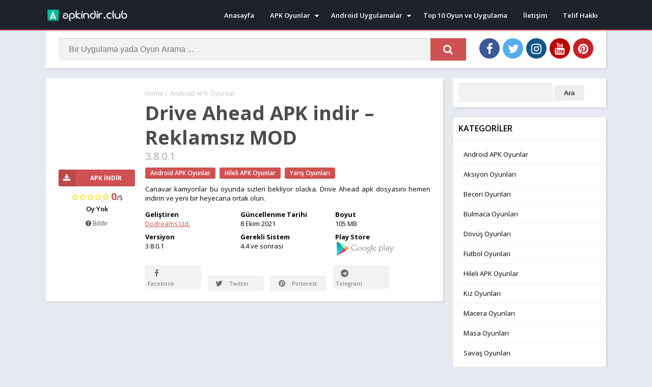

--- FILE ---
content_type: text/html; charset=UTF-8
request_url: https://www.apkindir.club/drive-ahead-apk-indir/
body_size: 14798
content:
<!doctype html>
<html lang="tr">
<head>
<meta charset="UTF-8">
<meta http-equiv="X-UA-Compatible" content="IE=edge">	
<meta name="viewport" content="width=device-width, initial-scale=1.0">
<link rel="pingback" href="https://www.apkindir.club/xmlrpc.php">
<meta name='robots' content='max-image-preview:large' />
	<style>img:is([sizes="auto" i], [sizes^="auto," i]) { contain-intrinsic-size: 3000px 1500px }</style>
	<meta name="theme-color" content="#D05151"><script>
	const loadFont = (url) => {
		var xhr = new XMLHttpRequest();
		xhr.open('GET', url, true);
		xhr.onreadystatechange = () => {
		  if (xhr.readyState == 4 && xhr.status == 200) {
			let css = xhr.responseText;
			if( url.indexOf('googleapis') !== -1 ) {
				css = css.replace(/}/g, 'font-display: swap; }');
			}
			const head = document.getElementsByTagName('head')[0];
			const style = document.createElement('style');
			style.appendChild(document.createTextNode(css));
			head.appendChild(style);
		  }
		};
		xhr.send();
	  }
	loadFont('https://fonts.googleapis.com/css?family=Open+Sans:300,400,600,700');
	loadFont('https://www.apkindir.club/wp-content/themes/appyn/assets/css/font-awesome.min.css');
	</script><!-- Global site tag (gtag.js) - Google Analytics -->
<script async src="https://www.googletagmanager.com/gtag/js?id=UA-158583713-1"></script>
<script>
  window.dataLayer = window.dataLayer || [];
  function gtag(){dataLayer.push(arguments);}
  gtag('js', new Date());

  gtag('config', 'UA-158583713-1');
</script>

<script data-ad-client="ca-pub-5895619846574265" async src="https://pagead2.googlesyndication.com/pagead/js/adsbygoogle.js"></script><script type="application/ld+json">
					{
					"@context": "https://schema.org",
					"@type": "BreadcrumbList",
					"itemListElement": [{
					"@type": "ListItem",
					"position": 1,
					"name": "Android APK Oyunlar",
					"item": "https://www.apkindir.club/category/android-oyun-indir/"
				}]
				}
			</script>
	<!-- This site is optimized with the Yoast SEO plugin v15.4 - https://yoast.com/wordpress/plugins/seo/ -->
	<title>Drive Ahead APK indir - Reklamsız MOD - Apkindir.Club | Ücretsiz Android Oyun ve Uygulama İndir</title>
	<meta name="robots" content="index, follow, max-snippet:-1, max-image-preview:large, max-video-preview:-1" />
	<link rel="canonical" href="https://www.apkindir.club/drive-ahead-apk-indir/" />
	<meta property="og:locale" content="tr_TR" />
	<meta property="og:type" content="article" />
	<meta property="og:title" content="Drive Ahead APK indir - Reklamsız MOD - Apkindir.Club | Ücretsiz Android Oyun ve Uygulama İndir" />
	<meta property="og:description" content="Devasa canavar arabalarla destansı bir eğlence yaşayacağınız arenaya hoş geldiniz. Nihai canavar araçlarınızı seçin ve onları bu muhteşem Drive Ahead apk oyununda en iyi oyuncularla rekabet edeceğiniz destansı savaşlara götürün.... Daha Fazla" />
	<meta property="og:url" content="https://www.apkindir.club/drive-ahead-apk-indir/" />
	<meta property="og:site_name" content="Apkindir.Club | Ücretsiz Android Oyun ve Uygulama İndir" />
	<meta property="article:published_time" content="2021-10-08T14:26:41+00:00" />
	<meta property="article:modified_time" content="2021-10-08T14:27:24+00:00" />
	<meta property="og:image" content="https://www.apkindir.club/wp-content/uploads/2021/10/Drive-Ahead.jpg" />
	<meta property="og:image:width" content="180" />
	<meta property="og:image:height" content="180" />
	<meta name="twitter:card" content="summary_large_image" />
	<meta name="twitter:label1" content="Written by">
	<meta name="twitter:data1" content="admin">
	<meta name="twitter:label2" content="Tahmini okuma süresi">
	<meta name="twitter:data2" content="5 dakika">
	<script type="application/ld+json" class="yoast-schema-graph">{"@context":"https://schema.org","@graph":[{"@type":"WebSite","@id":"https://www.apkindir.club/#website","url":"https://www.apkindir.club/","name":"Apkindir.Club | \u00dccretsiz Android Oyun ve Uygulama \u0130ndir","description":"\u00dccretsiz APK indir - Hileli APK Oyun indir - Mobil Uygulama indir - \u00dccretsiz Android Oyunlar indir","potentialAction":[{"@type":"SearchAction","target":"https://www.apkindir.club/?s={search_term_string}","query-input":"required name=search_term_string"}],"inLanguage":"tr"},{"@type":"ImageObject","@id":"https://www.apkindir.club/drive-ahead-apk-indir/#primaryimage","inLanguage":"tr","url":"https://www.apkindir.club/wp-content/uploads/2021/10/Drive-Ahead.jpg","width":180,"height":180},{"@type":"WebPage","@id":"https://www.apkindir.club/drive-ahead-apk-indir/#webpage","url":"https://www.apkindir.club/drive-ahead-apk-indir/","name":"Drive Ahead APK indir - Reklams\u0131z MOD - Apkindir.Club | \u00dccretsiz Android Oyun ve Uygulama \u0130ndir","isPartOf":{"@id":"https://www.apkindir.club/#website"},"primaryImageOfPage":{"@id":"https://www.apkindir.club/drive-ahead-apk-indir/#primaryimage"},"datePublished":"2021-10-08T14:26:41+00:00","dateModified":"2021-10-08T14:27:24+00:00","author":{"@id":"https://www.apkindir.club/#/schema/person/ce7aabe9ba27acfe369fa98edf28518f"},"breadcrumb":{"@id":"https://www.apkindir.club/drive-ahead-apk-indir/#breadcrumb"},"inLanguage":"tr","potentialAction":[{"@type":"ReadAction","target":["https://www.apkindir.club/drive-ahead-apk-indir/"]}]},{"@type":"BreadcrumbList","@id":"https://www.apkindir.club/drive-ahead-apk-indir/#breadcrumb","itemListElement":[{"@type":"ListItem","position":1,"item":{"@type":"WebPage","@id":"https://www.apkindir.club/","url":"https://www.apkindir.club/","name":"Ana sayfa"}},{"@type":"ListItem","position":2,"item":{"@type":"WebPage","@id":"https://www.apkindir.club/drive-ahead-apk-indir/","url":"https://www.apkindir.club/drive-ahead-apk-indir/","name":"Drive Ahead APK indir &#8211; Reklams\u0131z MOD"}}]},{"@type":"Person","@id":"https://www.apkindir.club/#/schema/person/ce7aabe9ba27acfe369fa98edf28518f","name":"admin","image":{"@type":"ImageObject","@id":"https://www.apkindir.club/#personlogo","inLanguage":"tr","url":"https://secure.gravatar.com/avatar/b8efa595b85a2321262818f1437291af3bcb1a3125cbd3b029c949ff6f2c8def?s=96&d=mm&r=g","caption":"admin"}}]}</script>
	<!-- / Yoast SEO plugin. -->


<link rel="alternate" type="application/rss+xml" title="Apkindir.Club | Ücretsiz Android Oyun ve Uygulama İndir &raquo; Drive Ahead APK indir &#8211; Reklamsız MOD yorum akışı" href="https://www.apkindir.club/drive-ahead-apk-indir/feed/" />
<style id='classic-theme-styles-inline-css' type='text/css'>
/*! This file is auto-generated */
.wp-block-button__link{color:#fff;background-color:#32373c;border-radius:9999px;box-shadow:none;text-decoration:none;padding:calc(.667em + 2px) calc(1.333em + 2px);font-size:1.125em}.wp-block-file__button{background:#32373c;color:#fff;text-decoration:none}
</style>
<style id='global-styles-inline-css' type='text/css'>
:root{--wp--preset--aspect-ratio--square: 1;--wp--preset--aspect-ratio--4-3: 4/3;--wp--preset--aspect-ratio--3-4: 3/4;--wp--preset--aspect-ratio--3-2: 3/2;--wp--preset--aspect-ratio--2-3: 2/3;--wp--preset--aspect-ratio--16-9: 16/9;--wp--preset--aspect-ratio--9-16: 9/16;--wp--preset--color--black: #000000;--wp--preset--color--cyan-bluish-gray: #abb8c3;--wp--preset--color--white: #ffffff;--wp--preset--color--pale-pink: #f78da7;--wp--preset--color--vivid-red: #cf2e2e;--wp--preset--color--luminous-vivid-orange: #ff6900;--wp--preset--color--luminous-vivid-amber: #fcb900;--wp--preset--color--light-green-cyan: #7bdcb5;--wp--preset--color--vivid-green-cyan: #00d084;--wp--preset--color--pale-cyan-blue: #8ed1fc;--wp--preset--color--vivid-cyan-blue: #0693e3;--wp--preset--color--vivid-purple: #9b51e0;--wp--preset--gradient--vivid-cyan-blue-to-vivid-purple: linear-gradient(135deg,rgba(6,147,227,1) 0%,rgb(155,81,224) 100%);--wp--preset--gradient--light-green-cyan-to-vivid-green-cyan: linear-gradient(135deg,rgb(122,220,180) 0%,rgb(0,208,130) 100%);--wp--preset--gradient--luminous-vivid-amber-to-luminous-vivid-orange: linear-gradient(135deg,rgba(252,185,0,1) 0%,rgba(255,105,0,1) 100%);--wp--preset--gradient--luminous-vivid-orange-to-vivid-red: linear-gradient(135deg,rgba(255,105,0,1) 0%,rgb(207,46,46) 100%);--wp--preset--gradient--very-light-gray-to-cyan-bluish-gray: linear-gradient(135deg,rgb(238,238,238) 0%,rgb(169,184,195) 100%);--wp--preset--gradient--cool-to-warm-spectrum: linear-gradient(135deg,rgb(74,234,220) 0%,rgb(151,120,209) 20%,rgb(207,42,186) 40%,rgb(238,44,130) 60%,rgb(251,105,98) 80%,rgb(254,248,76) 100%);--wp--preset--gradient--blush-light-purple: linear-gradient(135deg,rgb(255,206,236) 0%,rgb(152,150,240) 100%);--wp--preset--gradient--blush-bordeaux: linear-gradient(135deg,rgb(254,205,165) 0%,rgb(254,45,45) 50%,rgb(107,0,62) 100%);--wp--preset--gradient--luminous-dusk: linear-gradient(135deg,rgb(255,203,112) 0%,rgb(199,81,192) 50%,rgb(65,88,208) 100%);--wp--preset--gradient--pale-ocean: linear-gradient(135deg,rgb(255,245,203) 0%,rgb(182,227,212) 50%,rgb(51,167,181) 100%);--wp--preset--gradient--electric-grass: linear-gradient(135deg,rgb(202,248,128) 0%,rgb(113,206,126) 100%);--wp--preset--gradient--midnight: linear-gradient(135deg,rgb(2,3,129) 0%,rgb(40,116,252) 100%);--wp--preset--font-size--small: 13px;--wp--preset--font-size--medium: 20px;--wp--preset--font-size--large: 36px;--wp--preset--font-size--x-large: 42px;--wp--preset--spacing--20: 0.44rem;--wp--preset--spacing--30: 0.67rem;--wp--preset--spacing--40: 1rem;--wp--preset--spacing--50: 1.5rem;--wp--preset--spacing--60: 2.25rem;--wp--preset--spacing--70: 3.38rem;--wp--preset--spacing--80: 5.06rem;--wp--preset--shadow--natural: 6px 6px 9px rgba(0, 0, 0, 0.2);--wp--preset--shadow--deep: 12px 12px 50px rgba(0, 0, 0, 0.4);--wp--preset--shadow--sharp: 6px 6px 0px rgba(0, 0, 0, 0.2);--wp--preset--shadow--outlined: 6px 6px 0px -3px rgba(255, 255, 255, 1), 6px 6px rgba(0, 0, 0, 1);--wp--preset--shadow--crisp: 6px 6px 0px rgba(0, 0, 0, 1);}:where(.is-layout-flex){gap: 0.5em;}:where(.is-layout-grid){gap: 0.5em;}body .is-layout-flex{display: flex;}.is-layout-flex{flex-wrap: wrap;align-items: center;}.is-layout-flex > :is(*, div){margin: 0;}body .is-layout-grid{display: grid;}.is-layout-grid > :is(*, div){margin: 0;}:where(.wp-block-columns.is-layout-flex){gap: 2em;}:where(.wp-block-columns.is-layout-grid){gap: 2em;}:where(.wp-block-post-template.is-layout-flex){gap: 1.25em;}:where(.wp-block-post-template.is-layout-grid){gap: 1.25em;}.has-black-color{color: var(--wp--preset--color--black) !important;}.has-cyan-bluish-gray-color{color: var(--wp--preset--color--cyan-bluish-gray) !important;}.has-white-color{color: var(--wp--preset--color--white) !important;}.has-pale-pink-color{color: var(--wp--preset--color--pale-pink) !important;}.has-vivid-red-color{color: var(--wp--preset--color--vivid-red) !important;}.has-luminous-vivid-orange-color{color: var(--wp--preset--color--luminous-vivid-orange) !important;}.has-luminous-vivid-amber-color{color: var(--wp--preset--color--luminous-vivid-amber) !important;}.has-light-green-cyan-color{color: var(--wp--preset--color--light-green-cyan) !important;}.has-vivid-green-cyan-color{color: var(--wp--preset--color--vivid-green-cyan) !important;}.has-pale-cyan-blue-color{color: var(--wp--preset--color--pale-cyan-blue) !important;}.has-vivid-cyan-blue-color{color: var(--wp--preset--color--vivid-cyan-blue) !important;}.has-vivid-purple-color{color: var(--wp--preset--color--vivid-purple) !important;}.has-black-background-color{background-color: var(--wp--preset--color--black) !important;}.has-cyan-bluish-gray-background-color{background-color: var(--wp--preset--color--cyan-bluish-gray) !important;}.has-white-background-color{background-color: var(--wp--preset--color--white) !important;}.has-pale-pink-background-color{background-color: var(--wp--preset--color--pale-pink) !important;}.has-vivid-red-background-color{background-color: var(--wp--preset--color--vivid-red) !important;}.has-luminous-vivid-orange-background-color{background-color: var(--wp--preset--color--luminous-vivid-orange) !important;}.has-luminous-vivid-amber-background-color{background-color: var(--wp--preset--color--luminous-vivid-amber) !important;}.has-light-green-cyan-background-color{background-color: var(--wp--preset--color--light-green-cyan) !important;}.has-vivid-green-cyan-background-color{background-color: var(--wp--preset--color--vivid-green-cyan) !important;}.has-pale-cyan-blue-background-color{background-color: var(--wp--preset--color--pale-cyan-blue) !important;}.has-vivid-cyan-blue-background-color{background-color: var(--wp--preset--color--vivid-cyan-blue) !important;}.has-vivid-purple-background-color{background-color: var(--wp--preset--color--vivid-purple) !important;}.has-black-border-color{border-color: var(--wp--preset--color--black) !important;}.has-cyan-bluish-gray-border-color{border-color: var(--wp--preset--color--cyan-bluish-gray) !important;}.has-white-border-color{border-color: var(--wp--preset--color--white) !important;}.has-pale-pink-border-color{border-color: var(--wp--preset--color--pale-pink) !important;}.has-vivid-red-border-color{border-color: var(--wp--preset--color--vivid-red) !important;}.has-luminous-vivid-orange-border-color{border-color: var(--wp--preset--color--luminous-vivid-orange) !important;}.has-luminous-vivid-amber-border-color{border-color: var(--wp--preset--color--luminous-vivid-amber) !important;}.has-light-green-cyan-border-color{border-color: var(--wp--preset--color--light-green-cyan) !important;}.has-vivid-green-cyan-border-color{border-color: var(--wp--preset--color--vivid-green-cyan) !important;}.has-pale-cyan-blue-border-color{border-color: var(--wp--preset--color--pale-cyan-blue) !important;}.has-vivid-cyan-blue-border-color{border-color: var(--wp--preset--color--vivid-cyan-blue) !important;}.has-vivid-purple-border-color{border-color: var(--wp--preset--color--vivid-purple) !important;}.has-vivid-cyan-blue-to-vivid-purple-gradient-background{background: var(--wp--preset--gradient--vivid-cyan-blue-to-vivid-purple) !important;}.has-light-green-cyan-to-vivid-green-cyan-gradient-background{background: var(--wp--preset--gradient--light-green-cyan-to-vivid-green-cyan) !important;}.has-luminous-vivid-amber-to-luminous-vivid-orange-gradient-background{background: var(--wp--preset--gradient--luminous-vivid-amber-to-luminous-vivid-orange) !important;}.has-luminous-vivid-orange-to-vivid-red-gradient-background{background: var(--wp--preset--gradient--luminous-vivid-orange-to-vivid-red) !important;}.has-very-light-gray-to-cyan-bluish-gray-gradient-background{background: var(--wp--preset--gradient--very-light-gray-to-cyan-bluish-gray) !important;}.has-cool-to-warm-spectrum-gradient-background{background: var(--wp--preset--gradient--cool-to-warm-spectrum) !important;}.has-blush-light-purple-gradient-background{background: var(--wp--preset--gradient--blush-light-purple) !important;}.has-blush-bordeaux-gradient-background{background: var(--wp--preset--gradient--blush-bordeaux) !important;}.has-luminous-dusk-gradient-background{background: var(--wp--preset--gradient--luminous-dusk) !important;}.has-pale-ocean-gradient-background{background: var(--wp--preset--gradient--pale-ocean) !important;}.has-electric-grass-gradient-background{background: var(--wp--preset--gradient--electric-grass) !important;}.has-midnight-gradient-background{background: var(--wp--preset--gradient--midnight) !important;}.has-small-font-size{font-size: var(--wp--preset--font-size--small) !important;}.has-medium-font-size{font-size: var(--wp--preset--font-size--medium) !important;}.has-large-font-size{font-size: var(--wp--preset--font-size--large) !important;}.has-x-large-font-size{font-size: var(--wp--preset--font-size--x-large) !important;}
:where(.wp-block-post-template.is-layout-flex){gap: 1.25em;}:where(.wp-block-post-template.is-layout-grid){gap: 1.25em;}
:where(.wp-block-columns.is-layout-flex){gap: 2em;}:where(.wp-block-columns.is-layout-grid){gap: 2em;}
:root :where(.wp-block-pullquote){font-size: 1.5em;line-height: 1.6;}
</style>
<link rel='stylesheet' id='style-css' href='https://www.apkindir.club/wp-content/themes/appyn/style.min.css?ver=1.5.3' type='text/css' media='all' />
	<style type="text/css">
		.tbap-report .ab-icon::before,
		.tbap-update .ab-icon::before {
			content: "\f534";
			display: inline-block;
			-webkit-font-smoothing: antialiased;
			font: normal 20px/1 'dashicons';
			font-display: 'swap';
			vertical-align: middle;
			position: relative;
			top: -3px;
		}
		#wpadminbar #wp-admin-bar-appyn_extraer_contenido_gp {
			background: rgba(255,255,255,0.2);
		} 
		.tbap-update .ab-icon::before {
			content: "\f113";
            height: 19px;
		}
        .tbap-update.wait .ab-icon {
            animation: infinite-spinning 2s infinite;
            -webkit-animation: infinite-spinning 2s infinite;
            -webkit-animation-timing-function: linear;
            animation-timing-function: linear;
        }
        @keyframes infinite-spinning {
            from {
                transform: rotate(0deg);
            }
            to {
                transform: rotate(-360deg);
            }
        }
	</style>
<link rel="icon" href="https://www.apkindir.club/wp-content/uploads/2020/03/favicon.png"><style>html #header nav .menu > li.menu-item-has-children > .sub-menu::before,html .section .bloque-app a::after,html .section .bloque-blog a.title:hover,html .section.blog .bloques li a.title:hover,html .aplication-single .box .entry a,html .aplication-single .box .box-content a,html .aplication-page .box .entry a,html .aplication-single #download.box ul li,html .aplication-single #download.box ul li a:hover,html .aplication-single .text-rating b, html .ratingBoxMovil .text-rating b,html .relacionados .bloque-app a:hover .title,html #comments ol.comment-list .comment .comment-body .reply a,html .aplication-single .data-app span a,html .section .bloque-app-second .title:hover {color: #D05151;}html #header nav ul li.current-menu-item a,html #header nav .menu > li > a::before, html #header nav .menu > li.beforeactive > a::before,html #menu-mobile ul li a:hover,html body.nav_res #header nav ul.menu.active li a:hover, htmlbody.nav_res #header nav ul.menu.active li a:hover i::before,html #subheader #searchBox form button,html #subheader.np #searchBox form button, #subheader .np .social li a,html .pagination .page-numbers.current,html .pagination a.page-numbers:hover,html .section.blog .pagination .page-numbers.current,html .section.blog .pagination a.page-numbers:hover,html .section.blog .bloques li .excerpt .readmore a,html .section a.more,html .aplication-single .s2 .categories a,html .aplication-single .downloadAPK,html .aplication-single .readmore,html .aplication-single .etiquetas a,html .aplication-single .box h2.box-title::after, html .aplication-single .box h3.box-title::after,html .aplication-page .box h1.box-title::after, html h1.box-title::after, html .box #reply-title::after, html .box .comments-title::after,html #slideimages .si-prev i, html #slideimages .si-next i,html #comments input[type=submit],html .widget.widget_tag_cloud a,html main .error404 form button,html .ratingBoxMovil button,html .aplication-single .bx-download ul li,html #slideimages .px-prev i, html #slideimages .px-next i,html .section.blog .pagination .current,html .section.blog .pagination a:hover,html #box-report input[type=submit], #main-site .error404 form button { background: #D05151;}html ::-webkit-scrollbar-thumb { background: #D05151;}html #header,html #header nav .menu > li.menu-item-has-children > .sub-menu::before,html #subheader,html .section .bloque-app a::before,html .section .bloque-app-second,html #footer {border-color: #D05151;}</style></head>
	<script data-ad-client="ca-pub-5895619846574265" async src="https://pagead2.googlesyndication.com/pagead/js/adsbygoogle.js"></script>
<body class="wp-singular post-template-default single single-post postid-4244 single-format-standard wp-theme-appyn">
	<div class="wrapper-page">
		<div id="menu-mobile" style="display:none;">
			<ul class="social">
	<li><a href="#" class="facebook" title="Facebook" target="_blank"><i class="fa fa-facebook" aria-hidden="true"></i></a></li><li><a href="https://twitter.com/OindirN" class="twitter" title="Twitter" target="_blank"><i class="fa fa-twitter" aria-hidden="true"></i></a></li><li><a href="#" class="instagram" title="Instagram" target="_blank"><i class="fa fa-instagram" aria-hidden="true"></i></a></li><li><a href="https://www.youtube.com/channel/UCRwXpijk3ZfEeOW6Bj1DRrQ?view_as=subscriber" class="youtube" title="YouTube" target="_blank"><i class="fa fa-youtube" aria-hidden="true"></i></a></li><li><a href="https://tr.pinterest.com/oindirnet/apkindir/" class="pinterest" title="Pinterest" target="_blank"><i class="fa fa-pinterest" aria-hidden="true"></i></a></li></ul><ul id="menu-mobil-menu" class="menu"><li id="menu-item-310" class="menu-item menu-item-type-custom menu-item-object-custom menu-item-home menu-item-310"><a href="https://www.apkindir.club">Anasayfa</a></li>
<li id="menu-item-284" class="menu-item menu-item-type-taxonomy menu-item-object-category menu-item-has-children menu-item-284"><a href="https://www.apkindir.club/category/android-oyun-indir/">Android APK Oyunlar</a>
<ul class="sub-menu">
	<li id="menu-item-285" class="menu-item menu-item-type-taxonomy menu-item-object-category menu-item-285"><a href="https://www.apkindir.club/category/android-oyun-indir/hile-apk-indir/">Hileli APK Oyunlar</a></li>
	<li id="menu-item-286" class="menu-item menu-item-type-taxonomy menu-item-object-category menu-item-286"><a href="https://www.apkindir.club/category/android-oyun-indir/mobil-spor-oyunlari/">Spor Oyunları</a></li>
	<li id="menu-item-287" class="menu-item menu-item-type-taxonomy menu-item-object-category menu-item-287"><a href="https://www.apkindir.club/category/android-oyun-indir/mobil-savas-oyunlari/">Savaş Oyunları</a></li>
	<li id="menu-item-288" class="menu-item menu-item-type-taxonomy menu-item-object-category menu-item-288"><a href="https://www.apkindir.club/category/android-oyun-indir/mobil-futbol-oyunlari/">Futbol Oyunları</a></li>
	<li id="menu-item-289" class="menu-item menu-item-type-taxonomy menu-item-object-category menu-item-289"><a href="https://www.apkindir.club/category/android-oyun-indir/mobil-strateji-oyunlari/">Strateji Oyunları</a></li>
	<li id="menu-item-290" class="menu-item menu-item-type-taxonomy menu-item-object-category menu-item-290"><a href="https://www.apkindir.club/category/android-oyun-indir/mobil-aksiyon-oyunlar/">Aksiyon Oyunları</a></li>
	<li id="menu-item-291" class="menu-item menu-item-type-taxonomy menu-item-object-category menu-item-291"><a href="https://www.apkindir.club/category/android-oyun-indir/mobil-beceri-oyunlari/">Beceri Oyunları</a></li>
	<li id="menu-item-292" class="menu-item menu-item-type-taxonomy menu-item-object-category menu-item-292"><a href="https://www.apkindir.club/category/android-oyun-indir/mobil-simulasyon-oyunlari/">Simülasyon Oyunları</a></li>
	<li id="menu-item-293" class="menu-item menu-item-type-taxonomy menu-item-object-category menu-item-293"><a href="https://www.apkindir.club/category/android-oyun-indir/mobil-masa-oyunlari/">Masa Oyunları</a></li>
	<li id="menu-item-294" class="menu-item menu-item-type-taxonomy menu-item-object-category menu-item-294"><a href="https://www.apkindir.club/category/android-oyun-indir/mobil-macera-oyunlari/">Macera Oyunları</a></li>
	<li id="menu-item-295" class="menu-item menu-item-type-taxonomy menu-item-object-category menu-item-295"><a href="https://www.apkindir.club/category/android-oyun-indir/mobil-yaris-oyunlari/">Yarış Oyunları</a></li>
	<li id="menu-item-296" class="menu-item menu-item-type-taxonomy menu-item-object-category menu-item-296"><a href="https://www.apkindir.club/category/android-oyun-indir/mobil-bulmaca-oyunlari/">Bulmaca Oyunları</a></li>
	<li id="menu-item-297" class="menu-item menu-item-type-taxonomy menu-item-object-category menu-item-297"><a href="https://www.apkindir.club/category/android-oyun-indir/mobil-dovus-oyunlari/">Dövüş Oyunları</a></li>
	<li id="menu-item-298" class="menu-item menu-item-type-taxonomy menu-item-object-category menu-item-298"><a href="https://www.apkindir.club/category/android-oyun-indir/mobil-kiz-oyunlari/">Kız Oyunları</a></li>
</ul>
</li>
<li id="menu-item-301" class="menu-item menu-item-type-taxonomy menu-item-object-category menu-item-has-children menu-item-301"><a href="https://www.apkindir.club/category/android-uygulama-indir/">Android Uygulamalar</a>
<ul class="sub-menu">
	<li id="menu-item-302" class="menu-item menu-item-type-taxonomy menu-item-object-category menu-item-302"><a href="https://www.apkindir.club/category/android-uygulama-indir/mobil-haberlesme-uygulamalari/">Haberleşme Uygulamaları</a></li>
	<li id="menu-item-303" class="menu-item menu-item-type-taxonomy menu-item-object-category menu-item-303"><a href="https://www.apkindir.club/category/android-uygulama-indir/mobil-alisveris-uygulamalari/">Alışveriş Uygulamaları</a></li>
	<li id="menu-item-304" class="menu-item menu-item-type-taxonomy menu-item-object-category menu-item-304"><a href="https://www.apkindir.club/category/android-uygulama-indir/mobil-ses-ve-grafik-uygulamalari/">Ses ve Grafik Uygulamaları</a></li>
	<li id="menu-item-305" class="menu-item menu-item-type-taxonomy menu-item-object-category menu-item-305"><a href="https://www.apkindir.club/category/android-uygulama-indir/mobil-guvenlik-uygulamalari/">Güvenlik Uygulamaları</a></li>
	<li id="menu-item-306" class="menu-item menu-item-type-taxonomy menu-item-object-category menu-item-306"><a href="https://www.apkindir.club/category/android-uygulama-indir/mobil-ozel-cozumler/">Özel Çözümler</a></li>
	<li id="menu-item-307" class="menu-item menu-item-type-taxonomy menu-item-object-category menu-item-307"><a href="https://www.apkindir.club/category/android-uygulama-indir/mobil-arkadaslik-uygulamalari/">Arkadaşlık Uygulamaları</a></li>
	<li id="menu-item-308" class="menu-item menu-item-type-taxonomy menu-item-object-category menu-item-308"><a href="https://www.apkindir.club/category/android-uygulama-indir/mobil-video-uygulamalari/">Video Uygulamaları</a></li>
</ul>
</li>
<li id="menu-item-572" class="menu-item menu-item-type-custom menu-item-object-custom menu-item-572"><a href="https://www.apkindir.club/blog">En İyiler</a></li>
<li id="menu-item-335" class="menu-item menu-item-type-post_type menu-item-object-page menu-item-335"><a href="https://www.apkindir.club/telif-hakki/">Telif Hakkı</a></li>
<li id="menu-item-327" class="menu-item menu-item-type-custom menu-item-object-custom menu-item-327"><a href="https://www.apkindir.club/iletisim-bilgileri/">İletişim</a></li>
 <li></li></ul>		</div>
	<div class="wrapper-inside">
	<header id="header">
		<div class="container">
			<div class="logo">
				<a href="https://www.apkindir.club"><img src="https://www.apkindir.club/wp-content/uploads/2020/03/apkindirclublogo.png" alt="Apkindir.Club | Ücretsiz Android Oyun ve Uygulama İndir"></a>
			</div>
			<nav class="menu-anasayfa-container"><div class="menu-open"><i class="fa fa-bars" aria-hidden="true"></i></div><ul id="menu-anasayfa" class="menu"><li id="menu-item-35" class="menu-item menu-item-type-custom menu-item-object-custom menu-item-home menu-item-35"><a href="https://www.apkindir.club">Anasayfa</a></li>
<li id="menu-item-36" class="menu-item menu-item-type-taxonomy menu-item-object-category menu-item-has-children menu-item-36"><a href="https://www.apkindir.club/category/android-oyun-indir/">APK Oyunlar</a>
<ul class="sub-menu">
	<li id="menu-item-252" class="menu-item menu-item-type-taxonomy menu-item-object-category menu-item-252"><a href="https://www.apkindir.club/category/android-oyun-indir/hile-apk-indir/">Hileli APK Oyunlar</a></li>
	<li id="menu-item-253" class="menu-item menu-item-type-taxonomy menu-item-object-category menu-item-253"><a href="https://www.apkindir.club/category/android-oyun-indir/mobil-spor-oyunlari/">Spor Oyunları</a></li>
	<li id="menu-item-255" class="menu-item menu-item-type-taxonomy menu-item-object-category menu-item-255"><a href="https://www.apkindir.club/category/android-oyun-indir/mobil-masa-oyunlari/">Masa Oyunları</a></li>
	<li id="menu-item-254" class="menu-item menu-item-type-taxonomy menu-item-object-category menu-item-254"><a href="https://www.apkindir.club/category/android-oyun-indir/mobil-futbol-oyunlari/">Futbol Oyunları</a></li>
	<li id="menu-item-256" class="menu-item menu-item-type-taxonomy menu-item-object-category menu-item-256"><a href="https://www.apkindir.club/category/android-oyun-indir/mobil-strateji-oyunlari/">Strateji Oyunları</a></li>
	<li id="menu-item-257" class="menu-item menu-item-type-taxonomy menu-item-object-category menu-item-257"><a href="https://www.apkindir.club/category/android-oyun-indir/mobil-aksiyon-oyunlar/">Aksiyon Oyunları</a></li>
	<li id="menu-item-258" class="menu-item menu-item-type-taxonomy menu-item-object-category menu-item-258"><a href="https://www.apkindir.club/category/android-oyun-indir/mobil-beceri-oyunlari/">Beceri Oyunları</a></li>
	<li id="menu-item-259" class="menu-item menu-item-type-taxonomy menu-item-object-category menu-item-259"><a href="https://www.apkindir.club/category/android-oyun-indir/mobil-simulasyon-oyunlari/">Simülasyon Oyunları</a></li>
	<li id="menu-item-273" class="menu-item menu-item-type-taxonomy menu-item-object-category menu-item-273"><a href="https://www.apkindir.club/category/android-oyun-indir/mobil-dovus-oyunlari/">Dövüş Oyunları</a></li>
	<li id="menu-item-276" class="menu-item menu-item-type-taxonomy menu-item-object-category menu-item-276"><a href="https://www.apkindir.club/category/android-oyun-indir/mobil-macera-oyunlari/">Macera Oyunları</a></li>
	<li id="menu-item-272" class="menu-item menu-item-type-taxonomy menu-item-object-category menu-item-272"><a href="https://www.apkindir.club/category/android-oyun-indir/mobil-kiz-oyunlari/">Kız Oyunları</a></li>
	<li id="menu-item-275" class="menu-item menu-item-type-taxonomy menu-item-object-category menu-item-275"><a href="https://www.apkindir.club/category/android-oyun-indir/mobil-yaris-oyunlari/">Yarış Oyunları</a></li>
	<li id="menu-item-274" class="menu-item menu-item-type-taxonomy menu-item-object-category menu-item-274"><a href="https://www.apkindir.club/category/android-oyun-indir/mobil-bulmaca-oyunlari/">Bulmaca Oyunları</a></li>
</ul>
</li>
<li id="menu-item-262" class="menu-item menu-item-type-taxonomy menu-item-object-category menu-item-has-children menu-item-262"><a href="https://www.apkindir.club/category/android-uygulama-indir/">Android Uygulamalar</a>
<ul class="sub-menu">
	<li id="menu-item-263" class="menu-item menu-item-type-taxonomy menu-item-object-category menu-item-263"><a href="https://www.apkindir.club/category/android-uygulama-indir/mobil-haberlesme-uygulamalari/">Haberleşme Uygulamaları</a></li>
	<li id="menu-item-264" class="menu-item menu-item-type-taxonomy menu-item-object-category menu-item-264"><a href="https://www.apkindir.club/category/android-uygulama-indir/mobil-ses-ve-grafik-uygulamalari/">Ses ve Grafik Uygulamaları</a></li>
	<li id="menu-item-265" class="menu-item menu-item-type-taxonomy menu-item-object-category menu-item-265"><a href="https://www.apkindir.club/category/android-uygulama-indir/mobil-alisveris-uygulamalari/">Alışveriş Uygulamaları</a></li>
	<li id="menu-item-266" class="menu-item menu-item-type-taxonomy menu-item-object-category menu-item-266"><a href="https://www.apkindir.club/category/android-uygulama-indir/mobil-guvenlik-uygulamalari/">Güvenlik Uygulamaları</a></li>
	<li id="menu-item-267" class="menu-item menu-item-type-taxonomy menu-item-object-category menu-item-267"><a href="https://www.apkindir.club/category/android-uygulama-indir/mobil-ozel-cozumler/">Özel Çözümler</a></li>
	<li id="menu-item-268" class="menu-item menu-item-type-taxonomy menu-item-object-category menu-item-268"><a href="https://www.apkindir.club/category/android-uygulama-indir/mobil-arkadaslik-uygulamalari/">Arkadaşlık Uygulamaları</a></li>
	<li id="menu-item-269" class="menu-item menu-item-type-taxonomy menu-item-object-category menu-item-269"><a href="https://www.apkindir.club/category/android-uygulama-indir/mobil-eglence-uygulamalari/">Eğlence Uygulamaları</a></li>
	<li id="menu-item-270" class="menu-item menu-item-type-taxonomy menu-item-object-category menu-item-270"><a href="https://www.apkindir.club/category/android-uygulama-indir/mobil-video-uygulamalari/">Video Uygulamaları</a></li>
</ul>
</li>
<li id="menu-item-575" class="menu-item menu-item-type-post_type_archive menu-item-object-blog menu-item-575"><a href="https://www.apkindir.club/blog/">Top 10 Oyun ve Uygulama</a></li>
<li id="menu-item-329" class="menu-item menu-item-type-custom menu-item-object-custom menu-item-329"><a href="https://www.apkindir.club/iletisim-bilgileri/">İletişim</a></li>
<li id="menu-item-333" class="menu-item menu-item-type-post_type menu-item-object-page menu-item-333"><a href="https://www.apkindir.club/telif-hakki/">Telif Hakkı</a></li>
</ul></nav>		</div>
	</header>
		<div id="subheader" class="np">
		<div id="searchBox">
			<form action="https://www.apkindir.club">
				<input type="text" name="s" placeholder="Bir Uygulama yada Oyun Arama ..." required autocomplete="off" id="sbinput">
				<button type="submit"><i class="fa fa-search" aria-hidden="true"></i></button>
			</form>
			<ul></ul>
		</div>
		<ul class="social">
	<li><a href="#" class="facebook" title="Facebook" target="_blank"><i class="fa fa-facebook" aria-hidden="true"></i></a></li><li><a href="https://twitter.com/OindirN" class="twitter" title="Twitter" target="_blank"><i class="fa fa-twitter" aria-hidden="true"></i></a></li><li><a href="#" class="instagram" title="Instagram" target="_blank"><i class="fa fa-instagram" aria-hidden="true"></i></a></li><li><a href="https://www.youtube.com/channel/UCRwXpijk3ZfEeOW6Bj1DRrQ?view_as=subscriber" class="youtube" title="YouTube" target="_blank"><i class="fa fa-youtube" aria-hidden="true"></i></a></li><li><a href="https://tr.pinterest.com/oindirnet/apkindir/" class="pinterest" title="Pinterest" target="_blank"><i class="fa fa-pinterest" aria-hidden="true"></i></a></li></ul>	</div>
		 
	<main id="main-site">	<div class="container">
		<div class="aplication-single">
				
				<div class="box">
					<div class="right s2">
    <ol id="breadcrumbs">
        <li><a href="https://www.apkindir.club" title="Apkindir.Club | Ücretsiz Android Oyun ve Uygulama İndir">Home</a>  /  </li>
    <li><a href="https://www.apkindir.club/category/android-oyun-indir/">Android APK Oyunlar</a> </li></ol>    <h1 class="box-title">
        Drive Ahead APK indir &#8211; Reklamsız MOD    </h1><h4 class="version">3.8.0.1</h4>    <div class="clear"></div>
    <div class="categories"><ul class="post-categories">
	<li><a href="https://www.apkindir.club/category/android-oyun-indir/" rel="category tag">Android APK Oyunlar</a></li>
	<li><a href="https://www.apkindir.club/category/android-oyun-indir/hile-apk-indir/" rel="category tag">Hileli APK Oyunlar</a></li>
	<li><a href="https://www.apkindir.club/category/android-oyun-indir/mobil-yaris-oyunlari/" rel="category tag">Yarış Oyunları</a></li></ul>    </div>
    <div class="descripcion">Canavar kamyonlar bu oyunda sizleri bekliyor olacka. Drive Ahead apk dosyasını hemen indirin ve yeni bir heyecana ortak olun.</div></div>
<div class="left s1">
    <img src="https://www.apkindir.club/wp-content/themes/appyn/images/blank.png" data-src="https://www.apkindir.club/wp-content/uploads/2021/10/Drive-Ahead-150x150.jpg" alt="Drive Ahead" class="image-single lazyload" />            <a href="/drive-ahead-apk-indir/?download=links" class="downloadAPK" rel="nofollow" title="APK İndir"><i class="fa fa-download"></i> APK İndir</a>
                  <div class="box-rating" data-post-id="4244">
            <span class="rating">
            	                <span class="ratings-click" title="">
                    <span class="rating-click r1" data-count="1"></span>
                    <span class="rating-click r2" data-count="2"></span>
                    <span class="rating-click r3" data-count="3"></span>
                    <span class="rating-click r4" data-count="4"></span>
                    <span class="rating-click r5" data-count="5"></span>
                 </span>
				<span class="stars" style="width:0%"></span></span> 
            	<span class="text-rating"><b>0</b>/5</span>
                 <span class="rating-text">Oy Yok</span>
				          </div>	
        <div class="link-report"><a href="javascript:void(0)"><i class="fa fa-exclamation-circle" aria-hidden="true"></i> Bildir</a></div>
    </div>
<div class="right s2">
    <div class="box-data-app">
        <div class="left data-app">
            <span><b>Geliştiren</b><br><a href="https://www.apkindir.club/dev/dodreams-ltd/">Dodreams Ltd.</a></span><span><b>Versiyon</b><br>3.8.0.1</span>        </div><div class="left data-app">
            <span><b>Güncellenme Tarihi</b><br>8 Ekim 2021</span><span><b>Gerekli Sistem</b><br>4.4 ve sonrası</span>        </div><div class="left data-app">
            <span><b>Boyut</b><br>105 MB</span><span><b>Play Store </b><br> <a href="https://play.google.com/store/apps/details?id=com.dodreams.driveahead" target="_blank"><img src="https://www.apkindir.club/wp-content/themes/appyn/images/googleplay.png" alt="Google Play"></a></span>        </div>
    </div>
</div>					<div class="right s2 box-social">
						<ul class="botones_sociales">
    <li><a href="javascript:void(0)" data-href="http://www.facebook.com/sharer/sharer.php?u=https://www.apkindir.club/drive-ahead-apk-indir/"  data-width="700" data-height="550" class="facebook"><i class="fa fa-facebook" aria-hidden="true"></i> Facebook</a></li>
    <li><a href="javascript:void(0)" data-href="http://www.twitter.com/share?url=Drive Ahead APK indir &#8211; Reklamsız MOD: https://www.apkindir.club/drive-ahead-apk-indir/" data-width="645" data-height="573" class="twitter"><i class="fa fa-twitter" aria-hidden="true"></i> Twitter</a></li>
    <li><a href="javascript:void(0)" data-href="http://pinterest.com/pin/create/button/?url=https://www.apkindir.club/drive-ahead-apk-indir/" data-width="770" data-height="573" class="pinterest"><i class="fa fa-pinterest" aria-hidden="true"></i> Pinterest</a></li>
    <li class="tg"><a href="tg://msg_url?url=https://www.apkindir.club/drive-ahead-apk-indir/" class="telegram"><i class="fa fa-telegram" aria-hidden="true"></i> Telegram</a></li>
    <li class="ws"><a href="whatsapp://send?text=Drive+Ahead+APK+indir+%26%238211%3B+Reklams%C4%B1z+MOD%3A+https%3A%2F%2Fwww.apkindir.club%2Fdrive-ahead-apk-indir%2F" data-action="share/whatsapp/share" class="whatsapp"><i class="fa fa-whatsapp" aria-hidden="true"></i> Whatsapp</a></li>
</ul>					</div>
				</div>
				<div id="box-report" class="box">
					<div class="box-content">
						<form>
							<a href="javascript:void(0)" class="close-report"><i class="fa fa-close"></i></a>
							<h2>Bu Uygulamayı Bildir</h2>
							<label><input type="radio" name="report-opt" value="1" checked required> <span>İndirme Bağlantıları Çalışmıyor</span></label>
							<label><input type="radio" name="report-opt" value="2"> <span>Yeni Sürüm Var</span></label>
							<label><input type="radio" name="report-opt" value="3"> <span>Diğerleri</span></label>
							<p><textarea placeholder="Rapor Ayrıntısı (İsteğe Bağlı)"  name="report-details" spellcheck="off"></textarea></p>
							<p><input type="submit" class="br-submit" value="Rapor Et"></p>
						</form>
					</div>
				</div>
				<aside class="ads ads_single_top"><script async src="https://pagead2.googlesyndication.com/pagead/js/adsbygoogle.js"></script>
<!-- Mobil Reklam -->
<ins class="adsbygoogle"
     style="display:inline-block;width:728px;height:90px"
     data-ad-client="ca-pub-5895619846574265"
     data-ad-slot="4187479290"></ins>
<script>
     (adsbygoogle = window.adsbygoogle || []).push({});
</script></aside>		<div class="box imagenes">
			<h2 class="box-title">Resimler</h2>
			<div id="slideimages" class="px-carousel" data-title="Drive Ahead APK indir &#8211; Reklamsız MOD">
								<div class="px-carousel-nav disabled"><button type="button" role="presentation" class="px-prev disabled"><i class="fa fa-angle-left" aria-hidden="true"></i></button><button type="button" role="presentation" class="px-next disabled"><i class="fa fa-angle-right" aria-hidden="true"></i></button></div>
				<div class="px-carousel-wrapper">
					<div class="px-carousel-container">
						<div class="px-carousel-item"><img class="lazyload" src="https://www.apkindir.club/wp-content/themes/appyn/images/blank.png" data-src="https://play-lh.googleusercontent.com/Yn-GIM2gzJurbWdwgH9R921cg_IeuVZc9KyK5NMWm04RunezI9DYTyLNnHBmBG6tSBs=h305" data-big-src="https://play-lh.googleusercontent.com/Yn-GIM2gzJurbWdwgH9R921cg_IeuVZc9KyK5NMWm04RunezI9DYTyLNnHBmBG6tSBs=h650" alt="Drive Ahead APK indir &#8211; Reklamsız MOD 1"></div><div class="px-carousel-item"><img class="lazyload" src="https://www.apkindir.club/wp-content/themes/appyn/images/blank.png" data-src="https://play-lh.googleusercontent.com/t4Xm-8sFbhT3gN-frMiO8o5HKMW0DetGyy62MvgLL8p4atbXUupSZsaibR7Hkj_UNyxh=h305" data-big-src="https://play-lh.googleusercontent.com/t4Xm-8sFbhT3gN-frMiO8o5HKMW0DetGyy62MvgLL8p4atbXUupSZsaibR7Hkj_UNyxh=h650" alt="Drive Ahead APK indir &#8211; Reklamsız MOD 2"></div><div class="px-carousel-item"><img class="lazyload" src="https://www.apkindir.club/wp-content/themes/appyn/images/blank.png" data-src="https://play-lh.googleusercontent.com/qaj8wkwQj02CQx9i6o11UiG6ppaIx8aclf8k_tBXAEkGo3Er0dqNI7gVSBtd7d8aE5g=h305" data-big-src="https://play-lh.googleusercontent.com/qaj8wkwQj02CQx9i6o11UiG6ppaIx8aclf8k_tBXAEkGo3Er0dqNI7gVSBtd7d8aE5g=h650" alt="Drive Ahead APK indir &#8211; Reklamsız MOD 3"></div><div class="px-carousel-item"><img class="lazyload" src="https://www.apkindir.club/wp-content/themes/appyn/images/blank.png" data-src="https://play-lh.googleusercontent.com/ZtAJq7K2cXsV94q_6igqYiHMNooKHYvvfXmqo6v_eYk1nzLp7fbaZTTQzam4_TgDpnLr=h305" data-big-src="https://play-lh.googleusercontent.com/ZtAJq7K2cXsV94q_6igqYiHMNooKHYvvfXmqo6v_eYk1nzLp7fbaZTTQzam4_TgDpnLr=h650" alt="Drive Ahead APK indir &#8211; Reklamsız MOD 4"></div><div class="px-carousel-item"><img class="lazyload" src="https://www.apkindir.club/wp-content/themes/appyn/images/blank.png" data-src="https://play-lh.googleusercontent.com/kxdNbya_8mw5ilRkR8yw_Q8YClv1JX5pTPtTf7T9iY9_SG1krAxIS99Ddy0_rw_vYeI=h305" data-big-src="https://play-lh.googleusercontent.com/kxdNbya_8mw5ilRkR8yw_Q8YClv1JX5pTPtTf7T9iY9_SG1krAxIS99Ddy0_rw_vYeI=h650" alt="Drive Ahead APK indir &#8211; Reklamsız MOD 5"></div>					</div>
				</div>
							</div>
		</div> 
		<div id="descripcion" class="box">
		<h2 class="box-title">Açıklama</h2>
		<div class="entry">
			<div class="entry-limit">
				<p><img fetchpriority="high" decoding="async" class="aligncenter size-full wp-image-4246" src="https://www.apkindir.club/wp-content/uploads/2021/10/Drive-Ahead-APK.jpg" alt="Drive Ahead APK indir" width="600" height="338" srcset="https://www.apkindir.club/wp-content/uploads/2021/10/Drive-Ahead-APK.jpg 600w, https://www.apkindir.club/wp-content/uploads/2021/10/Drive-Ahead-APK-300x169.jpg 300w" sizes="(max-width: 600px) 100vw, 600px" /></p>
<p>Devasa canavar arabalarla destansı bir eğlence yaşayacağınız arenaya hoş geldiniz. Nihai canavar araçlarınızı seçin ve onları bu muhteşem<strong> Drive Ahead apk</strong> oyununda en iyi oyuncularla rekabet edeceğiniz destansı savaşlara götürün.</p>
<p>Arazi kamyonları, canavar kamyonlar ve hatta çöp kamyonlarından benzersiz tanklara, BMX bisikletlerine, bebek arabalarına kadar her türlü ilginç araca atlarken savaş yarışçılarının dünyasını keşfedin. Bu ilginç sürüşler ve bir sürü ilginç stadyum, oyunu çok daha eğlenceli hale getirecek.</p>
<p>Drive Ahead incelemelerimizle Dodreams LTD&#8217;nin bu harika mobil oyunu hakkında daha fazlasını öğrenin.</p>
<h2>Hikaye</h2>
<p>Oyunda, Android oyuncuları harika canavar kamyon arenalarına daldıklarında kendilerini epik eğlenceleri keşfederken bulacaklar. Burada, her türlü ilginç rakibe ve onların inanılmaz sürüşlerine karşı çıkmanız gerekecek. İnanılmaz savaşlarda korkutucu araçlara karşı savaşın. Eşleşmeleri kazanmak için düşmanlarınızın üzerine etkili bir şekilde tırmanmak için arazileri ve araba mekaniğinizi kullanın.</p>
<p>Oyunda her biri belirli benzersiz özelliklere sahip çeşitli araçlar arasından seçim yapmaktan çekinmeyin. Ve kendinizi şaşırtıcı ve inanılmaz kurulumlarla birden fazla savaş alanını keşfederken bulun. Kalabalıkları memnun etmek ve rakiplerinizi yenmek için aracınıza binin ve en iyi performanslarınızı sergileyin. Sezgisel dokunmatik kontroller ve 2D yandan kaydırmalı görünüm, işleri kesinlikle çok daha kolaylaştıracaktır.</p>
<p>Çeşitli ilginç araba özelleştirmelerine erişebildiğiniz için derinlemesine oynanışı keşfedin ve keyfini çıkarın. Sezgisel kontrolleri kullanarak özel hareketlerin kilidini açın ve düşmanlarınızı stillerle alt edin. Birden fazla oyun modunda oyunun tadını çıkarın ve özel ödüllerinizi toplarken eğlenin.</p>
<h2>Özellikleri</h2>
<p>Burada oyunun sunduğu tüm heyecan verici özellikleri bulacaksınız:</p>
<h3>Basit ve eğlenceli oyun</h3>
<p>Başlangıç ​​olarak, Drive Ahead&#8217;deki Android oyuncuları kendilerini herhangi bir zorluk yaşamadan eğlenceli ve heyecan verici oyunu keşfederken bulacaklar. Sisteminize kolayca kurun ve zamanınız olduğunda araba savaş eğlencelerine başlayın. Sıradan ve basit oyun, işleri çok daha kolay hale getirecektir. Sezgisel öğreticilerin ve kılavuzların, nihai sürüş deneyimlerinize tamamen kapılmanıza izin vereceğinden bahsetmiyorum bile. Rakiplerinizi etkili bir şekilde alt etmek için basit ve rahat kontrollerden yararlanın.</p>
<h3>Atlamak için çeşitli ilginç sürüşler</h3>
<p>Îlgilenenler için oyun, her biri kendine özgü özelliklere ve yeteneklere sahip, atlamanız için çeşitli ilginç sürüşler de sunuyor. Bazıları vücutlarından mermi atabilir, bazılarının önünde elektrikli testere bulunur, bazıları dev bir profille gelir, bazıları son derece küçük ve hızlı olabilir ve çok daha fazlası. Kendinizi tamamen keyifli bir oyuna bağlı bulduğunuzda, farklı sürüşler arasında gezinmekten çekinmeyin.</p>
<h3>Eşsiz ve ilginç savaş alanlarında rakiplerinize meydan okuyun</h3>
<p>Ayrıca, çeşitli araba seçeneklerinin yanı sıra, Drive Ahead&#8217;deki oyuncular, her biri kendine özgü kurulum ve unsurlara sahip birden fazla savaş alanıyla tanıştıkları eğlenceli ve heyecan verici oyunu keşfederken buluyorlar. Müthiş seviye kurulumlarına alıştıkça müthiş sürüşleri keşfedin ve düşmanlarınızı alt etmek için çevredeki ortamlardan yararlanın. Eğlenceler yaratın ve düşmanlarınızı kolayca yenmek için tuzaklarınıza çekin. Her harita, yararlanabileceğiniz ve düşmanlarınızı yenmek için kullanabileceğiniz kendi benzersiz arazileriyle gelecek.</p>
<h3>Drive Ahead&#8217;de keşfedilecek çoklu oyun modları</h3>
<p>Oyunu daha ilginç hale getirmek için, Drive Ahead&#8217;deki oyuncular ayrıca çeşitli ilginç oyun modlarına erişebilecekler. Oyunu sonuna kadar keşfederken eğlenceli ve heyecan verici oyunu keşfedin:</p>
<ul>
<li><strong>Rift Riders</strong> – Kendinizi, kötü ve korkutucu düşmanlara karşı gitmeniz gereken ilginç yan kaydırma seviyeleri ile Rift Rider evreninin eşsiz ve egzotik dünyasını keşfederken bulun. Garip dünyalardaki nihai yolculuğunuza çıkarken bir dizi ilginç seviyeyi tamamlayın. Bu dünyanın tamamen dışında olan benzersiz oyunu keşfedin.</li>
<li><strong>Görevler Stadyumları</strong> – Stadyumda bir dizi heyecan verici görev üstleneceğiniz harika Drive Ahead oyununu keşfedin ve deneyimleyin. Destansı rakiplerinizi alt ederken hayranları tatmin edin ve bir sonraki görevlere geçmek için onları etkili bir şekilde alt edin. Artan zorluklarla birlikte, ilerledikçe çok eğlenceli ve heyecan verici seviyeler içindesiniz.</li>
<li><strong>King of the Hill</strong> – İlgilenenleriniz için, King of the Hill&#8217;de her zaman en iyi gezintilere çıkabilirsiniz. Size doğru gelen bir grup sonsuz rakiple yarışın ve onları tepede mümkün olduğunca uzun süre kalmak için alt edin. Ve kendi rekorlarınızı kırarak kazananın nihai ödüllerini de unutmayın. Arkadaşlarınızla ve çevrimiçi oyuncularla oyunun tadını çıkarın</li>
</ul>
<p>Ayrıca, Drive Ahead&#8217;deki oyuncuların oyun içi tamamlamalarını çevrimiçi olarak almalarına ve heyecan verici çok oyunculu eşleşmelerin keyfini çıkarmalarına izin verilir. Heyecan verici hızlı çok oyunculu savaşlarda arkadaşlarınıza ve çevrimiçi oyunculara katılacağınız çevrimdışı oyunla başlayın. Ya da kötü düşmanları yenmek için birlikte çalışacağınız destansı kooperatif mücadelelerinde güçlerinizi birleştirin. Ve en önemlisi, harika haftalık Battle Arena turnuvaları kesinlikle çoğunuzun ilgisini çekecektir.</p>
<h3>Aktif olun ve günlük ödüllerinizi toplayın</h3>
<p>Oyunu daha ödüllendirici hale getirmek için, Drive Ahead&#8217;deki oyuncular, oyuna her döndüklerinde ilginç ödüllere de erişebilecekler. Hiçbir şey yapmanıza gerek kalmadan günlük ödüllerinizi toplamaktan çekinmeyin. Ayrıca, istifleme ödülleriyle, ayın sonunda inanılmaz ödüller kazanmayı bekleyebilirsiniz. Ayrıca, bazı ek ödüller için oyundaki videoları izleyerek anında ödüller aramanız da mümkündür.</p>
<h3>Oynaması ücretsiz</h3>
<p>Tüm bu harika özelliklerle birlikte oyun, tamamen ücretsiz fiyatlandırmayı sürdürmeyi başarıyor ki bu kesinlikle inanılmaz. Bununla birlikte, hiçbir ücret ödemeden Google Play Store&#8217;dan mobil cihazlarınıza kolayca indirip kurabilirsiniz.</p>
<h3>Modumuzla sınırsız paranın tadını çıkarın</h3>
<p>İlginç özelleştirmeler ve araba optimizasyonları için ihtiyaçlarınızı karşılamak için, ancak en önemlisi, tamamen kilitsiz oyunun tadını çıkarmak için, bunun yerine değiştirilmiş Drive Ahead versiyonumuza gitmek isteyebilirsiniz. Bununla, yeni arabalar, yeni aşamalar, yeni alanlar ve daha fazlası için sınırsız paranın tadını çıkarabileceksiniz. Ayrıca reklamsız oynanış da oyunu çok daha keyifli hale getirecek. Ve bunun yerine web sitemizden Drive Ahead Mod APK dosyasını indirmeniz yeterli.</p>
			</div>
		</div>
	</div>
	<div id="novedades" class="box">
		<h2 class="box-title">Kurulum Hakkında</h2>
		<div class="box-content">
			<p>Drive Ahead apk dosyasını indirin.</p>
<p>Mobil cihazlarınıza indirdiğiniz apk dosyasını çalıştırın.</p>
<p>Bilinmeyen Kaynaklar iznini sağlayın ve kurulumu tamamlayın.</p>
		</div>
	</div>
		<div id="versiones" class="box">
		<h2 class="box-title">Versiyon</h2>
		<div class="box-content">
			<table>
				<thead>
					<tr>
						<th>Versiyon</th>
						<th>Dosya Boyutu</th>
						<th>Gerekli Sistem</th>
						<th style="width:100px">Tarih</th>
					</tr>
				</thead>
				<tbody>
			<tr>
					<td><a href="https://www.apkindir.club/dls-22-apk-indir/">3067 - v9.12</a></td>
					<td>468 MB</td>
					<td>4.1 ve sonrası</td>
					<td>01/02/2026</td>
				</tr>				</tbody>
			</table>
		</div>
				</div>
				<div class="box relacionados">
				<h2 class="box-title">İlgili Uygulamalar</h2>
				<div class="bloque-apps">
				<div class="bloque-app">
	<a href="https://www.apkindir.club/sandbox-3d-mod-apk-indir/" title="Sandbox 3D MOD APK indir">
    	<div class="bloque-imagen"><img src="https://www.apkindir.club/wp-content/themes/appyn/images/blank.png" data-src="https://www.apkindir.club/wp-content/uploads/2022/07/sandbox-3d-150x150.png" alt="sandbox-3d" class="image-single lazyload" /></div>
        <span class="title">Sandbox 3D MOD APK indir</span>
                <span class="app-date">18 Temmuz 2022</span>	</a>
</div><div class="bloque-app">
	<a href="https://www.apkindir.club/pokemon-tcg-online-apk-indir/" title="Pokémon TCG Online APK indir">
    	<div class="bloque-imagen"><img src="https://www.apkindir.club/wp-content/themes/appyn/images/blank.png" data-src="https://www.apkindir.club/wp-content/uploads/2022/07/pokemon-150x150.png" alt="pokemon" class="image-single lazyload" /></div>
        <span class="title">Pokémon TCG Online APK indir</span>
                <span class="app-date">8 Temmuz 2022</span>	</a>
</div><div class="bloque-app">
	<a href="https://www.apkindir.club/valorant-mobile-apk-indir/" title="Valorant Mobile APK indir &#8211; Tam Sürüm">
    	<div class="bloque-imagen"><img src="https://www.apkindir.club/wp-content/themes/appyn/images/blank.png" data-src="https://www.apkindir.club/wp-content/uploads/2021/06/Valorant-Mobil-150x150.jpg" alt="Valorant-Mobil" class="image-single lazyload" /></div>
        <span class="title">Valorant Mobile APK indir &#8211; Tam Sürüm</span>
        <span class="developer">Riot Games</span>        <span class="app-date">29 Haziran 2022</span>	</a>
</div><div class="bloque-app">
	<a href="https://www.apkindir.club/zombie-hill-racing-apk/" title="Zombie Hill Racing APK &#8211; Sınırsız Para">
    	<div class="bloque-imagen"><img src="https://www.apkindir.club/wp-content/themes/appyn/images/blank.png" data-src="https://www.apkindir.club/wp-content/uploads/2022/06/Zombie-Hill-Racing-150x150.jpg" alt="Zombie-Hill-Racing" class="image-single lazyload" /></div>
        <span class="title">Zombie Hill Racing APK &#8211; Sınırsız Para</span>
        <span class="developer">INLOGIC ARCADE</span>        <span class="app-date">29 Haziran 2022</span>	</a>
</div><div class="bloque-app">
	<a href="https://www.apkindir.club/the-wolf-apk/" title="The Wolf APK &#8211; Sınırsız Para">
    	<div class="bloque-imagen"><img src="https://www.apkindir.club/wp-content/themes/appyn/images/blank.png" data-src="https://www.apkindir.club/wp-content/uploads/2022/06/The-Wolf-150x150.jpg" alt="The-Wolf" class="image-single lazyload" /></div>
        <span class="title">The Wolf APK &#8211; Sınırsız Para</span>
        <span class="developer">Swift Apps LTD</span>        <span class="app-date">28 Haziran 2022</span>	</a>
</div>				</div>
			</div>
					<div id="tags" class="box etiquetas">
				<h2 class="box-title">TAGS</h2>
				<a href="https://www.apkindir.club/tag/drive-ahead-hile-apk/" rel="tag">Drive Ahead Hile APK</a><a href="https://www.apkindir.club/tag/drive-ahead-mod-apk-indir/" rel="tag">Drive Ahead MOD APK indir</a>			</div> 
		<div id="comments" class="box comments-area">
	
		
		<div id="respond" class="comment-respond">
		<h3 id="reply-title" class="comment-reply-title">Bir yanıt yazın <small><a rel="nofollow" id="cancel-comment-reply-link" href="/drive-ahead-apk-indir/#respond" style="display:none;">Yanıtı iptal et</a></small></h3><form action="https://www.apkindir.club/wp-comments-post.php" method="post" id="commentform" class="comment-form"><p class="comment-notes"><span id="email-notes">E-posta adresiniz yayınlanmayacak.</span> <span class="required-field-message">Gerekli alanlar <span class="required">*</span> ile işaretlenmişlerdir</span></p><p class="comment-form-comment"><label for="comment">Yorum <span class="required">*</span></label> <textarea id="comment" name="comment" cols="45" rows="8" maxlength="65525" required="required"></textarea></p><p class="comment-form-author"><label for="author">Ad <span class="required">*</span></label> <input id="author" name="author" type="text" value="" size="30" maxlength="245" autocomplete="name" required="required" /></p>
<p class="comment-form-email"><label for="email">E-posta <span class="required">*</span></label> <input id="email" name="email" type="text" value="" size="30" maxlength="100" aria-describedby="email-notes" autocomplete="email" required="required" /></p>
<p class="comment-form-url"><label for="url">İnternet sitesi</label> <input id="url" name="url" type="text" value="" size="30" maxlength="200" autocomplete="url" /></p>
<p class="comment-form-cookies-consent"><input id="wp-comment-cookies-consent" name="wp-comment-cookies-consent" type="checkbox" value="yes" /> <label for="wp-comment-cookies-consent">Daha sonraki yorumlarımda kullanılması için adım, e-posta adresim ve site adresim bu tarayıcıya kaydedilsin.</label></p>
<p class="form-submit"><input name="submit" type="submit" id="submit" class="submit" value="Yorum gönder" /> <input type='hidden' name='comment_post_ID' value='4244' id='comment_post_ID' />
<input type='hidden' name='comment_parent' id='comment_parent' value='0' />
</p></form>	</div><!-- #respond -->
	</div>
		</div>
		<div id="sidebar">
<li id="search-2" class="widget widget_search"><form role="search" method="get" id="searchform" class="searchform" action="https://www.apkindir.club/">
				<div>
					<label class="screen-reader-text" for="s">Arama:</label>
					<input type="text" value="" name="s" id="s" />
					<input type="submit" id="searchsubmit" value="Ara" />
				</div>
			</form></li><li id="categories-2" class="widget widget_categories"><h2 class="widget-title">Kategoriler</h2>
			<ul>
					<li class="cat-item cat-item-1"><a href="https://www.apkindir.club/category/android-oyun-indir/">Android APK Oyunlar</a>
<ul class='children'>
	<li class="cat-item cat-item-3"><a href="https://www.apkindir.club/category/android-oyun-indir/mobil-aksiyon-oyunlar/">Aksiyon Oyunları</a>
</li>
	<li class="cat-item cat-item-8"><a href="https://www.apkindir.club/category/android-oyun-indir/mobil-beceri-oyunlari/">Beceri Oyunları</a>
</li>
	<li class="cat-item cat-item-9"><a href="https://www.apkindir.club/category/android-oyun-indir/mobil-bulmaca-oyunlari/">Bulmaca Oyunları</a>
</li>
	<li class="cat-item cat-item-10"><a href="https://www.apkindir.club/category/android-oyun-indir/mobil-dovus-oyunlari/">Dövüş Oyunları</a>
</li>
	<li class="cat-item cat-item-7"><a href="https://www.apkindir.club/category/android-oyun-indir/mobil-futbol-oyunlari/">Futbol Oyunları</a>
</li>
	<li class="cat-item cat-item-2"><a href="https://www.apkindir.club/category/android-oyun-indir/hile-apk-indir/">Hileli APK Oyunlar</a>
</li>
	<li class="cat-item cat-item-15"><a href="https://www.apkindir.club/category/android-oyun-indir/mobil-kiz-oyunlari/">Kız Oyunları</a>
</li>
	<li class="cat-item cat-item-4"><a href="https://www.apkindir.club/category/android-oyun-indir/mobil-macera-oyunlari/">Macera Oyunları</a>
</li>
	<li class="cat-item cat-item-14"><a href="https://www.apkindir.club/category/android-oyun-indir/mobil-masa-oyunlari/">Masa Oyunları</a>
</li>
	<li class="cat-item cat-item-11"><a href="https://www.apkindir.club/category/android-oyun-indir/mobil-savas-oyunlari/">Savaş Oyunları</a>
</li>
	<li class="cat-item cat-item-12"><a href="https://www.apkindir.club/category/android-oyun-indir/mobil-simulasyon-oyunlari/">Simülasyon Oyunları</a>
</li>
	<li class="cat-item cat-item-6"><a href="https://www.apkindir.club/category/android-oyun-indir/mobil-spor-oyunlari/">Spor Oyunları</a>
</li>
	<li class="cat-item cat-item-13"><a href="https://www.apkindir.club/category/android-oyun-indir/mobil-strateji-oyunlari/">Strateji Oyunları</a>
</li>
	<li class="cat-item cat-item-5"><a href="https://www.apkindir.club/category/android-oyun-indir/mobil-yaris-oyunlari/">Yarış Oyunları</a>
</li>
</ul>
</li>
	<li class="cat-item cat-item-16"><a href="https://www.apkindir.club/category/android-uygulama-indir/">Android Uygulamalar</a>
<ul class='children'>
	<li class="cat-item cat-item-17"><a href="https://www.apkindir.club/category/android-uygulama-indir/mobil-alisveris-uygulamalari/">Alışveriş Uygulamaları</a>
</li>
	<li class="cat-item cat-item-23"><a href="https://www.apkindir.club/category/android-uygulama-indir/mobil-arkadaslik-uygulamalari/">Arkadaşlık Uygulamaları</a>
</li>
	<li class="cat-item cat-item-24"><a href="https://www.apkindir.club/category/android-uygulama-indir/mobil-eglence-uygulamalari/">Eğlence Uygulamaları</a>
</li>
	<li class="cat-item cat-item-20"><a href="https://www.apkindir.club/category/android-uygulama-indir/mobil-guvenlik-uygulamalari/">Güvenlik Uygulamaları</a>
</li>
	<li class="cat-item cat-item-21"><a href="https://www.apkindir.club/category/android-uygulama-indir/mobil-haberlesme-uygulamalari/">Haberleşme Uygulamaları</a>
</li>
	<li class="cat-item cat-item-22"><a href="https://www.apkindir.club/category/android-uygulama-indir/mobil-ozel-cozumler/">Özel Çözümler</a>
</li>
	<li class="cat-item cat-item-18"><a href="https://www.apkindir.club/category/android-uygulama-indir/mobil-ses-ve-grafik-uygulamalari/">Ses ve Grafik Uygulamaları</a>
</li>
	<li class="cat-item cat-item-41"><a href="https://www.apkindir.club/category/android-uygulama-indir/mobil-video-uygulamalari/">Video Uygulamaları</a>
</li>
</ul>
</li>
			</ul>

			</li><li id="wpt_linkcikisi-2" class="widget widget_wpt_linkcikisi"><h2 class="widget-title">Apk Oyunları</h2><a href="https://www.indirson.com/indir/mobil/android-apk-oyunlari/" title="apk oyun,android oyun">Apk Oyun indir</a></li><li id="text-8" class="widget widget_text"><h2 class="widget-title">Apkindir.Club Hakkında</h2>			<div class="textwidget"><p>Sitemiz olan Apkindir.Club web adresinde <a href="https://www.apkindir.club/category/android-oyun-indir">apk oyun indir</a> ve <a href="https://www.apkindir.club/category/android-uygulama-indir">apk uygulama indir</a> kategorilerinden istediğiniz tüm uygulamalara bedava sahip olabilirsiniz. Her türlü ücretli veya ücretsiz olarak paylaşılan oyun ve <a href="https://www.indirson.com">android uygulamaları</a>n<strong> hileli</strong> ve modlu versiyonlarıda sizlerle buluşacak. <strong>Hileli apk</strong> ve full apk kategorilerinden paylaşılan tüm oyunlar son derece güvenli bir şeklide sunulmaktadır.</p>
</div>
		</li></div>
	</div>
</main>
<footer id="footer">
    <div class="container">
    	<ul><li id="mas_vistos_widget-3" class="widget widget_mas_vistos_widget"><h2 class="widget-title">Editörün Seçimi Oyun</h2><div class="widget-content"><ul><li><a href="https://www.apkindir.club/dls-21-apk-indir/">
        <div class="bghover"></div>
        <img src="https://www.apkindir.club/wp-content/themes/appyn/images/blank.png" data-src="https://www.apkindir.club/wp-content/uploads/2020/11/DLS-21-75x75.jpg" alt="DLS-21" class="image-single lazyload" />        <div class="s2">
            <span class="title">Dream League Soccer 2021 MOD APK indir &#8211; DLS 21 APK indir</span>
            <span class="developer">First Touch Games Ltd.</span><span class="app-date">17 Ocak 2022</span>          <div class="box-rating voted" data-post-id="1055">
            <span class="rating">
            	<span class="stars" style="width:0%"></span></span> 
            	          </div>	
        </div>
    </a></li><li><a href="https://www.apkindir.club/dls-22-apk-indir/">
        <div class="bghover"></div>
        <img src="https://www.apkindir.club/wp-content/themes/appyn/images/blank.png" data-src="https://www.apkindir.club/wp-content/uploads/2021/12/DLS-2022-75x75.jpg" alt="DLS 2022" class="image-single lazyload" />        <div class="s2">
            <span class="title">DLS 22 APK indir &#8211; Dream League Soccer 2022 MOD APK indir</span>
            <span class="developer">First Touch Games Ltd.</span><span class="app-date">25 Haziran 2022</span>          <div class="box-rating voted" data-post-id="3067">
            <span class="rating">
            	<span class="stars" style="width:0%"></span></span> 
            	          </div>	
        </div>
    </a></li></ul></div></li><li id="mejor_calificados_widget-2" class="widget widget_mejor_calificados_widget"><h2 class="widget-title">Editörün Seçimi Uygulama</h2><div class="widget-content"><ul><span class="noentry">Giriş Yok</span></ul></div></li><li id="wpt_linkcikisi-4" class="widget widget_wpt_linkcikisi"><h2 class="widget-title">Radyo Dinle</h2><a href="http://www.radyodinletv.com/" title="radyo dinle, canlı radyo">Canlı radyo dinle</a></li></ul>        <div class="footer-bottom">
         <div class="copy">© 2021 - Apkindir.Club Sitesinin Tüm Hakları Saklıdır. - <a href="https://www.apkindir.club" target="_blank" rel="nofollow">Apk İndir</a>         <ul id="menu-samet-menu" class="menu"><li id="menu-item-238" class="menu-item menu-item-type-post_type menu-item-object-post menu-item-238"><a href="https://www.apkindir.club/brawl-stars-hile-apk-indir-sinirsiz-altin-ve-elmas/">Brawl Stars Hile APK indir – Sınırsız Altın ve Elmas</a></li>
<li id="menu-item-6587" class="menu-item menu-item-type-custom menu-item-object-custom menu-item-6587"><a href="https://www.indirvip.com/">indirvip</a></li>
<li id="menu-item-239" class="menu-item menu-item-type-post_type menu-item-object-post menu-item-239"><a href="https://www.apkindir.club/clash-of-clans-hile-sinirsiz-altin-ve-elmas-hileli/">Clash of Clans Hile – Sınırsız Altın ve Elmas Hileli</a></li>
<li id="menu-item-6641" class="menu-item menu-item-type-custom menu-item-object-custom menu-item-6641"><a href="http://www.indirzip.com/">indirzip</a></li>
</ul></div>
         <div class="logo"><img src="https://www.apkindir.club/wp-content/uploads/2020/03/apkindirclublogo.png" alt="Apkindir.Club | Ücretsiz Android Oyun ve Uygulama İndir"></div>
        </div>    
    </div>
</footer>
</div>
</div>
</div>
<script type="speculationrules">
{"prefetch":[{"source":"document","where":{"and":[{"href_matches":"\/*"},{"not":{"href_matches":["\/wp-*.php","\/wp-admin\/*","\/wp-content\/uploads\/*","\/wp-content\/*","\/wp-content\/plugins\/*","\/wp-content\/themes\/appyn\/*","\/*\\?(.+)"]}},{"not":{"selector_matches":"a[rel~=\"nofollow\"]"}},{"not":{"selector_matches":".no-prefetch, .no-prefetch a"}}]},"eagerness":"conservative"}]}
</script>

	<script>var text_ = false;	
	var ajaxurl = "https://www.apkindir.club/wp-admin/admin-ajax.php";
	var text_votar = "Oy";
	var text_votos = "Oy";
	var text_leer_mas = "Daha Fazla Oku";
	var text_leer_menos = "Read less";
	var text_de = "of";
	var text_reporte_gracias = "Bize raporunuzu gönderdiğiniz için teşekkür ederiz."
	</script><script type="text/javascript" src="https://www.apkindir.club/wp-includes/js/jquery/jquery.js" id="jquery-js"></script>
<script type="text/javascript" src="https://www.apkindir.club/wp-content/themes/appyn/assets/js/js.min.js?ver=1.5.3" id="px-js-js"></script>
<script type="text/javascript" src="https://www.apkindir.club/wp-includes/js/comment-reply.min.js?ver=6.8.3" id="comment-reply-js" async="async" data-wp-strategy="async"></script>
</body>
</html>

--- FILE ---
content_type: text/html; charset=utf-8
request_url: https://www.google.com/recaptcha/api2/aframe
body_size: 268
content:
<!DOCTYPE HTML><html><head><meta http-equiv="content-type" content="text/html; charset=UTF-8"></head><body><script nonce="GhBvGMp5iXK10JBwSpvG0w">/** Anti-fraud and anti-abuse applications only. See google.com/recaptcha */ try{var clients={'sodar':'https://pagead2.googlesyndication.com/pagead/sodar?'};window.addEventListener("message",function(a){try{if(a.source===window.parent){var b=JSON.parse(a.data);var c=clients[b['id']];if(c){var d=document.createElement('img');d.src=c+b['params']+'&rc='+(localStorage.getItem("rc::a")?sessionStorage.getItem("rc::b"):"");window.document.body.appendChild(d);sessionStorage.setItem("rc::e",parseInt(sessionStorage.getItem("rc::e")||0)+1);localStorage.setItem("rc::h",'1769902421075');}}}catch(b){}});window.parent.postMessage("_grecaptcha_ready", "*");}catch(b){}</script></body></html>

--- FILE ---
content_type: text/css; charset=UTF-8
request_url: https://www.apkindir.club/wp-content/themes/appyn/style.min.css?ver=1.5.3
body_size: 9816
content:
@charset "utf-8";
/*  
Theme Name: Appyn
Theme URI: https: //themespixel.net/appyn/
Author: ThemesPixel
Author URI: https: //themespixel.net
Description: Theme Wordpress para aplicaciones Android.
Version: 1.5.3
*/
@charset "utf-8";html{scrollbar-width:thin;scrollbar-color:#1bbc9b transparent}html.nofixed{overflow:hidden}body{font:13px 'Open Sans',sans-serif;color:#000;background:#e6e9ef;margin:0;font-weight:400}*,::after,::before,:focus,:hover{box-sizing:border-box;outline:0}::-webkit-scrollbar{width:8px}::-webkit-scrollbar-track{background:0 0}::-webkit-scrollbar-thumb{background:#1bbc9b}a{text-decoration:none;color:#000}h1,h2,h3,h4,h5,h6,li,ul{list-style:none;margin:0;padding:0}b,h1,h2,h3,h4,h5,h6,strong{font-weight:700}img{max-width:100%;height:auto}img.lazyload{transition:all ease .25s;opacity:.3}img.imgload{opacity:1}table{border-spacing:0;width:100%;border-collapse:collapse;margin-bottom:20px}table caption{padding:1em 0;font-weight:600}table td,table th{padding:1em 1.41575em;text-align:left;vertical-align:top;border:1px solid #f2f2f2}table td p:last-child,table th p:last-child{margin-bottom:0}table th{font-weight:600}table th{padding:1em 1.4575em;vertical-align:middle;background:#f9f9f9}fieldset{padding:1.618em;padding-top:1em;border:0;margin:0;margin-bottom:1.618em;margin-top:1.618em}fieldset legend{font-weight:600;padding:.6180469716em 1em;margin-left:-1em;border:0}label{line-height:28px}input[type=email],input[type=password],input[type=search],input[type=text],input[type=url],textarea,textarea:focus{padding:.6180469716em;background-color:#f2f2f2;color:#43454b;outline:0;border:0;-webkit-appearance:none;box-sizing:border-box;font-weight:400;box-shadow:inset 0 1px 1px rgba(0,0,0,.125);line-height:1.618}button,button:focus,input[type=button],input[type=reset],input[type=submit]{border:0;cursor:pointer;padding:.6180469716em 1.41575em;text-decoration:none;font-weight:600;text-shadow:none;display:inline-block;outline:0;-webkit-appearance:none;-webkit-font-smoothing:antialiased;border-radius:0;background-color:#eee;border-color:#eee;color:#333}table tbody th{background:#f4f4f4}table tr:nth-child(even){background:#f9f9f9}fieldset{background:#fbfbfb}.container{width:1100px;max-width:100%;margin:auto;position:relative}.row{margin-left:-15px;margin-right:-15px}.wrapper-inside{position:relative;z-index:99;background:#e6e9ef}.toggle-nav .wrapper-inside>*{transform:translate3d(-80%,0,0);overflow:hidden;-moz-transform:translate3d(-80%,0,0);-ms-transform:translate3d(-80%,0,0);-o-transform:translate3d(-80%,0,0)}#menu-mobile,.wrapper-inside>*{transition:all ease .2s}#header{background:#1d222d;position:fixed;width:100%;border-bottom:2px solid #1bbc9b;z-index:999;height:60px;box-sizing:border-box}#header .container{display:flex;justify-content:space-between;align-items:center;height:60px}#header .logo a img{display:block;max-height:40px}#header nav{margin-left:auto}#header nav .menu{margin:auto}#header nav ul{list-style:none;margin:0;padding:0}#header nav ul li{float:left;margin-right:1px;position:relative}#header nav ul li.current-menu-item a{background:#1bbc9b;border-radius:3px;color:#fff}#header nav a{color:#fff;display:block;line-height:35px;padding:0 15px;position:relative;font-size:13px;font-weight:600}#header nav .menu>li>a::before{content:'';width:0;height:35px;background:#1bbc9b;display:block;position:absolute;left:0;right:0;margin:auto;bottom:0;z-index:-1;border-radius:3px}#header nav .menu li:hover a::before{width:100%}#header nav .menu li.menu-item-has-children a{padding-right:25px}#header nav .menu>li.menu-item-has-children>.sub-menu::before{color:#1bbc9b;border-bottom:2px solid #1bbc9b;content:"\f0d8";font:normal normal normal 14px/1 FontAwesome;font-size:20px;line-height:8px;position:relative;margin-top:-10px;left:0;padding-left:15px;display:block}#header nav .menu>li>.sub-menu{display:block;position:absolute;z-index:9;background:#1d222d;border-radius:3px;max-height:0;overflow:hidden}#header nav .menu>li.menu-item-has-children:hover .sub-menu{max-height:450px}#header nav .menu>li.menu-item-has-children:hover .sub-menu:hover{overflow-y:auto}#header nav .menu .sub-menu li{display:inherit;margin-right:0;width:100%}#header nav .menu .sub-menu li a{border:0;box-sizing:border-box;display:block;font-size:13px;min-width:180px;line-height:20px;padding:5px 15px;text-align:left;background:#1d222d}#header nav .menu .sub-menu li a:hover{background:rgba(255,255,255,.15)}#header nav .menu .sub-menu li:nth-child(1) a{border-radius:3px 3px 0 0}#header nav .menu .sub-menu li:nth-last-child(1) a{border-radius:0 0 3px 3px}#header nav ul .sub-menu .sub-menu{padding-left:15px}#header nav .menu>li.menu-item-has-children>a::after{color:#fff;content:'\f0d7';font:normal normal normal 14px/1 FontAwesome;position:absolute;right:8px;top:11px}#header nav .menu-open{display:none;font-size:26px;color:#fff;text-align:right;padding:6px 17px;cursor:pointer}#header nav ul.menu.active{right:0;background:#fff;box-shadow:inset 2px 0 4px 0 #d2d1d1}#header nav ul.menu.active li{display:block;float:none}#header nav ul.menu.active li a{color:#444;padding-left:20px}body.fixed #header{z-index:999}#menu-mobile{position:fixed;background:#1d222d;width:80%;right:0;left:auto;overflow-y:auto;height:100%;z-index:999;visibility:hidden;transform:translate3d(100%,0,0);-webkit-transform:translate3d(100%,0,0);-moz-transform:translate3d(100%,0,0);-ms-transform:translate3d(100%,0,0);-o-transform:translate3d(100%,0,0)}body.toggle-nav #menu-mobile{visibility:visible;transform:translate3d(0,0,0);-webkit-transform:translate3d(0,0,0);-moz-transform:translate3d(0,0,0);-ms-transform:translate3d(0,0,0);-o-transform:translate3d(0,0,0)}#menu-mobile ul li{margin-right:0;position:relative}#menu-mobile ul li a{display:block;padding:12px 15px;border-top:1px solid rgba(255,255,255,.05);border-bottom:1px solid #000;color:#fff;position:relative}#menu-mobile>ul>li>a{font-size:15px}#menu-mobile>ul>li>ul>li>ul>li a{font-size:12px}#menu-mobile ul li.menu-item-has-children i{position:absolute;right:0;padding:17px 14px 18px;border-left:1px solid rgba(255,255,255,.05);cursor:pointer;color:#6b6c6c;font-size:11px;z-index:999;top:0}#menu-mobile ul ul li.menu-item-has-children i{padding:12px 14px 11px}#menu-mobile ul li.menu-item-has-children>a{padding-right:60px}#menu-mobile ul li .sub-menu{display:none}#menu-mobile ul ul a{padding-left:25px;padding-top:8px;padding-bottom:8px}#menu-mobile ul ul ul a{padding-left:40px}#menu-mobile ul.social{text-align:center;border-bottom:1px solid #000}#menu-mobile ul.social li{display:inline-block}#menu-mobile ul.social li a{padding:12px 10px;font-size:17px;border:0}#menu-mobile ul.social li a:hover{background:0 0!important;opacity:.8}#subheader{padding:80px 0 30px;background:#000;color:#fff;text-align:center;border-bottom:4px solid #1bbc9b;position:relative;margin-bottom:20px}#subheader .imgbg{overflow:hidden;position:absolute;width:100%;top:0;height:100%}#subheader .imgbg img{position:absolute;width:120%;max-width:inherit;opacity:.3!important;animation:subheaderimg 20s linear infinite}#subheader .subcontainer{width:730px;max-width:100%;margin:auto;position:relative}#subheader h1{font-size:40px;padding-bottom:20px;font-weight:300;line-height:46px}#subheader h2{font-weight:300;font-size:16px;line-height:30px}#subheader .social{margin-top:30px}#subheader .social li{display:inline-block;margin-left:6px}#subheader .social li a{color:#fff;background:#000;border-radius:50%;width:40px;display:block;line-height:40px;font-size:23px;opacity:.5}#subheader .social li a:hover{opacity:1;border-radius:20%}#subheader .social li a.facebook:hover{background:#3b5998}#subheader .social li a.twitter:hover{background:#55acee}#subheader .social li a.google-plus:hover{background:#dd4b39}#subheader .social li a.instagram:hover{background:#125688}#subheader .social li a.youtube:hover{background:#b00}#subheader .social li a.pinterest:hover{background:#cb2027}#subheader #searchBox{text-align:center;width:600px;max-width:100%;margin:30px auto 0;position:relative}#subheader #searchBox form{overflow:hidden}#subheader #searchBox form.wait::after{content:'';position:absolute;right:75px;top:0;width:30px;background:url(images/loading.svg) center no-repeat;background-size:contain;height:100%}#subheader #searchBox form input[type=text]{width:100%;padding:0 110px 0 20px;box-sizing:border-box;border:0;float:left;font-size:16px;height:44px;margin-right:-70px}#subheader #searchBox form button{background:#1bbc9b;color:#fff;border:0;line-height:44px;padding:0 25px;box-sizing:border-box;font-size:21px;float:right;min-width:70px;width:70px;height:44px;cursor:pointer;position:relative}#subheader #searchBox ul{background:#1d222d;text-align:left;clear:both;position:absolute;top:44px;z-index:99;width:100%;max-height:255px;overflow-x:auto;scrollbar-width:thin}#subheader #searchBox ul li a{color:#fff;display:block;padding:10px 19px;font-weight:600;border-bottom:1px solid rgba(0,0,0,.1)}#subheader #searchBox ul li a:hover{background:rgba(255,255,255,.1)}#subheader.np #searchBox ul li a:hover{background:rgba(255,255,255,.4)}#subheader #searchBox ul li a img{width:50px;height:50px;vertical-align:middle;margin-right:10px}#subheader.np{background:#fff;padding:75px 25px 15px;box-sizing:border-box;border:0;width:1100px;display:-webkit-box;display:-moz-box;display:-ms-flexbox;display:-webkit-flex;display:flex;max-width:100%;margin-left:auto;margin-right:auto;text-align:inherit;box-shadow:2px 2px 2px 0 #d2d1d1;overflow:initial}#subheader.np #searchBox{margin:inherit;display:inline-block;width:100%;vertical-align:middle;margin-bottom:0}#subheader.np .social{display:-webkit-box;display:-moz-box;display:-ms-flexbox;display:-webkit-flex;display:flex;text-align:center;vertical-align:middle;margin:0;margin-left:20px;flex:none}#subheader.np .social li a{opacity:1}#subheader.np #searchBox form{padding:0}#subheader.np #searchBox form input[type=text]{background:#f2f2f2}#subheader .np .social li a,#subheader.np #searchBox form button{background:#1bbc9b}#subheader.np #searchBox ul{top:44px;background:#f2f2f2}#subheader.np #searchBox ul li:nth-child(1){border-top:1px solid #d9d9d9}#subheader.np #searchBox ul li a{color:#444;display:flex}#subheader #searchBox ul li a span{font-size:11px;color:#777}#subheader.np .social li a.facebook{background:#3b5998}#subheader.np .social li a.twitter{background:#55acee}#subheader.np .social li a.google-plus{background:#dd4b39}#subheader.np .social li a.instagram{background:#125688}#subheader.np .social li a.youtube{background:#b00}#subheader.np .social li a.pinterest{background:#cb2027}.left{float:left}.right{float:right}#main-site{overflow:hidden}.section{margin-bottom:30px;clear:both}.section .title-section{font-size:22px;font-weight:300;padding-bottom:10px;margin:0 10px 10px;border-bottom:1px solid #eaeaea}.content-section{padding:10px}.section .bloque-apps{font-size:11px;overflow:hidden;display:flex;flex-wrap:wrap}.relacionados .bloque-app,.section .bloque-app{font-weight:400;padding:10px;text-align:center;width:16.667%}.bloque-app .bloque-imagen{padding-bottom:100%;background-size:cover;background-position:center;position:relative}.bloque-app .bloque-imagen>img{position:absolute;left:0;display:block;height:0;max-height:100%;max-width:100%;min-height:100%;min-width:100%;width:0;margin:auto}.section .bloque-app a{box-shadow:2px 2px 2px 0 #e3e3e3;background:#fff;position:relative;display:block;padding:15px;position:relative;padding-bottom:65px}.relacionados .bloque-app a>img,.section .bloque-app a>img{display:block;margin:auto;max-height:150px}.bloque-app .app-date,.relacionados .bloque-app .developer,.relacionados .bloque-app .title,.section .bloque-app .developer,.section .bloque-app .title{overflow:hidden;text-overflow:ellipsis;display:block;white-space:nowrap;font-weight:600;font-size:14px;margin:10px 0 3px;color:#444;height:19px}.bloque-app .app-date,.relacionados .bloque-app .developer,.section .bloque-app .developer{color:#ccc;font-size:12px;margin:0;height:17px;margin-top:2px}.relacionados .bloque-app .meta,.section .bloque-app .meta{background:#fafafa;border-top:1px solid #eaeaea;padding:5px 16px 10px;position:absolute;width:100%;bottom:0;left:0}.relacionados .bloque-app .version,.section .bloque-app .meta .version{color:#b8b8b8;font-size:11px;height:18px;text-overflow:ellipsis;display:block;white-space:nowrap;overflow:hidden}.relacionados .bloque-app .box-rating,.section .bloque-app .meta .box-rating{margin-top:3px}.relacionados .bloque-app .box-rating .rating,.section .bloque-app .meta .box-rating .rating{float:none;margin:auto}.section .bloque-app a::before{content:'';position:absolute;width:100%;height:100%;left:0;top:0;background:rgba(29,34,45,.7);border-bottom:4px solid #1bbc9b;opacity:0;z-index:9}.section .bloque-app a::after{content:'+';position:absolute;right:0;left:0;font-size:50px;color:#1bbc9b;top:50%;transform:translateY(-50%);-webkit-transform:translateY(-50%);-moz-transform:translateY(-50%);-ms-transform:translateY(-50%);-o-transform:translateY(-50%);opacity:0;z-index:9}.section .bloque-app a:hover::after,.section .bloque-app a:hover::before{opacity:1}.section .bloque-blogs{padding:10px 10px 0}.section .bloque-blog{background:#fff;float:left;padding:20px;margin-bottom:2%;width:49%;display:flex}.section .bloque-blog .bb-image{width:128px;margin-right:15px;flex:none}.section .bloque-blog:nth-of-type(2n+1){clear:left;margin-right:2%}.section .bloque-blog img{width:128px;height:128px;display:block}.section .bloque-blog a.title{display:block;font-size:17px;font-weight:600;color:#444}.section .bloque-blog a.title:hover{color:#1bbc9b}.section .bloque-blog .date{color:#ccc;font-size:12px;display:block;margin:9px 0}.section .bloque-blog .excerpt{overflow:hidden}.section .bloque-blog .excerpt p{margin:0}.section.blog{float:left;width:780px;max-width:100%;background:#fff;box-shadow:2px 2px 2px 0 #d2d1d1;padding:20px 25px;overflow:hidden;margin-bottom:20px}.section.blog .pagination,.section.blog .title-section{margin-left:0;margin-right:0}.section.blog .pagination .current,.section.blog .pagination .page-numbers,.section.blog .pagination a{background:#f2f2f2}.section.blog .bloques{margin-top:15px}.section.blog .bloques li{overflow:hidden;border-bottom:1px solid #eaeaea;padding-bottom:15px;margin-bottom:15px}.section.blog .bloques li:nth-last-child(1){border:0;padding-bottom:0}.section.blog .bloques li a img{float:left;margin:0 15px 15px 0}.section.blog .bloques li .s2{overflow:hidden}.section.blog .bloques li .s2 .meta{color:#9f9f9f;margin:7px 0;font-size:12px}.section.blog .bloques li .s2 .meta>span{margin-right:10px}.section.blog .bloques li a.title{font-weight:600;font-size:22px;color:#444}.section.blog .bloques li a.title:hover{color:#1bbc9b}.section.blog .bloques li .excerpt p{margin:0}.aplication-single .box::after,.aplication-single .box::before{content:'';display:table}.aplication-single .box::after{clear:both}.aplication-single .downloadAPK.dapk_b{display:inline-block;width:auto;padding-right:15px;padding-left:47px;font-weight:600}.entry{overflow:hidden}.aplication-single .box-content,.aplication-single .entry,.entry,.section.blog .bloques li .excerpt{font-weight:400;font-size:14px;color:#4c4c4c;line-height:25px}.aplication-page .entry{margin-top:15px}.aplication-page .entry p:nth-of-type(1){margin-top:0}.entry blockquote{border-left:4px solid #f2f2f2;padding:0 15px 0 15px;font-style:italic}.entry .aligncenter{display:block;margin:auto}.entry pre{word-break:break-word}.entry .alignleft{float:left;margin:0 15px 15px 0}.entry .alignright{float:right;margin:0 0 15px 15px}.entry .wp-caption{background:#f2f2f2;overflow:hidden;padding:15px;text-align:center;max-width:100%}.entry .wp-caption a{display:block}.entry .wp-caption img{border-color:#fff;box-shadow:none;padding:0}.entry .wp-caption .wp-caption-text{margin:0;font-size:13px;line-height:initial}.entry ol,.entry ul{margin:0 0 20px 15px}.entry li{margin:0 0 5px 0}.entry ol li{list-style:outside decimal}.entry ul li{list-style:outside disc;list-style-image:none}.entry h1{line-height:30px}.section.blog .bloques li .excerpt .readmore a{background:#1bbc9b;color:#fff;text-transform:uppercase;font-weight:600;clear:both;padding:2px 10px;margin-top:10px;float:right;font-size:11px}.section.blog .bloques li .excerpt .readmore a:hover{background:#1d222d}.section a.more{background:#1bbc9b;color:#fff;display:block;font-weight:600;width:225px;padding:0 20px;line-height:40px;font-size:14px;text-transform:uppercase;border-radius:2px;border-bottom:1px solid rgba(0,0,0,.3);border-right:1px solid rgba(0,0,0,.3);text-align:center;margin:auto;clear:both}.section a.more:hover{opacity:.8}.section .bloque-app-second{background:#fff;overflow:hidden;box-shadow:2px 2px 2px 0 #eee;border-bottom:2px solid #1bbc9b;padding:10px;display:flex}.section .bloque-app-second>a{flex:none}.bap-c{width:100%;overflow:hidden;white-space:nowrap}.section .bloque-app-second img{width:75px;height:75px;float:left;margin-right:10px}.section .bloque-app-second .app-date,.section .bloque-app-second .developer,.section .bloque-app-second .title{color:#444;font-weight:600;font-size:14px;display:block;height:20px;overflow:hidden;text-overflow:ellipsis;margin-bottom:0}.section .bloque-app-second .app-date,.section .bloque-app-second .developer,.section .bloque-app-second .meta{font-weight:400;color:#adadad;font-size:11px;height:inherit;margin-top:3px}.section .bloque-app-second .meta{margin-top:4px}.section .bloque-app-second .box-rating{float:right}.rating{display:block;height:15px;width:75px;float:right}.rating .stars{background:url([data-uri]) left;display:block;height:15px;width:100%}.rating .stars.hover{background:0 0}.box-rating .rating{background:url([data-uri]) left}.box-rating .ratings-click{width:75px;display:block;height:15px;position:absolute;top:0}.box-rating .ratings-click .rating-click{width:15px;height:15px;display:inline-block;float:left}.box-rating:not(.voted) .ratings-click .rating-click{cursor:pointer}.box-rating .ratings-click .rating-click.active{background:url([data-uri])}.box-rating .rating-text{display:block;text-align:center;font-weight:600}.rating-loading{background:url(images/loading.svg) center no-repeat rgba(255,255,255,.7);width:100%;height:47px;background-size:contain;margin-top:6px;position:absolute;top:0}.ratingBoxMovil{position:fixed;background:rgba(0,0,0,.7);top:0;bottom:0;width:100%;z-index:999999}.ratingBoxMovil .box-rating .rating-text{margin-top:10px}.ratingBoxMovil .box-rating.movil{top:50%;z-index:9999999;position:absolute;width:165px;background:#fff;padding:20px;left:0;right:0;margin:auto;transform:translateY(-50%);-webkit-transform:translateY(-50%);-moz-transform:translateY(-50%);-ms-transform:translateY(-50%);-o-transform:translateY(-50%)}.ratingBoxMovil button{display:none;background:#1bbc9b;border:0;color:#fff;margin:15px auto 0;display:block;padding:5px 10px}.ratingBoxMovil .rating-loading{left:0;top:0;height:100%;margin:0;background-size:41px;z-index:999}.section .bloque-app-second .hover{display:none}.si-next,.si-prev{position:absolute;top:0;left:15px;height:96%;vertical-align:middle;font-size:30px;cursor:pointer;width:45px;background:0 0;padding:0;text-align:left}.si-next{right:15px;left:inherit;text-align:right}.si-next i,.si-prev i{position:absolute;transform:translateY(-50%);-webkit-transform:translateY(-50%);-moz-transform:translateY(-50%);-ms-transform:translateY(-50%);-o-transform:translateY(-50%);top:50%;margin:auto;left:0;right:0;color:#979aa1;width:45px;display:flex;width:45px;height:45px;line-height:0;justify-content:center;align-items:center}.pagination-wrap{clear:both;padding:10px 10px 0}.post-type-archive-blog .pagination-wrap{padding-left:0;padding-right:0}.pagination{list-style:none;padding:0;clear:both;font-size:14px}.pagination .current,.pagination a{color:#1d222d;background:#fff;padding:9px 12px 9px 12px;display:inline-block;margin-right:4px;margin-bottom:4px;font-weight:500;border-radius:2px}.pagination .current,.pagination .page-numbers{color:#1d222d;background:#fff}.pagination .current,.pagination a:hover{background:#1bbc9b;color:#fff}.pagination li{display:inline-block}.pagination .dots{display:inline-block;background:0 0;margin-right:4px}#comments input[type=submit]:hover,#subheader #searchBox form button:hover,.aplication-single .downloadAPK:hover,.aplication-single .etiquetas a:hover,.aplication-single .readmore:hover,.aplication-single .s2 .categories a:hover,.section a.more:hover{background:#1d222d}.aplication-page,.aplication-single,.page-woocommerce{float:left;width:780px;max-width:100%}#breadcrumbs{margin-bottom:5px;color:#c6c6c6;overflow:hidden;padding:0;margin:0 0 5px}#breadcrumbs li{float:left;margin-right:5px}#breadcrumbs a{color:#c6c6c6}#breadcrumbs a:hover{color:#000}.aplication-page .box,.aplication-single .box{background:#fff;box-shadow:2px 2px 2px 0 #d2d1d1;padding:20px 25px;margin-bottom:20px}.aplication-single #versiones{padding-bottom:5px}.aplication-page .box h1.box-title,.aplication-single .box h2.box-title,.aplication-single .box h3.box-title,.box #reply-title,.box .comments-title{color:#ababab;font-size:17px;border-bottom:1px solid #eaeaea;text-transform:uppercase;margin:-20px -25px 15px;padding:15px 25px;position:relative}.box #reply-title{margin-top:0;padding-top:0}.form-submit{margin-bottom:0}.aplication-page .box h1.box-title{text-transform:initial;font-size:27px;margin:0;padding:0;padding-bottom:10px;margin-bottom:15px;color:#444}.aplication-page .box h1.box-title::after,.aplication-single .box h2.box-title::after,.aplication-single .box h3.box-title::after,.box #reply-title::after,.box .comments-title::after{content:'';position:absolute;left:25px;bottom:-3px;width:45px;height:5px;background:#1bbc9b;border-radius:1px}.aplication-page .box h1.box-title::after{left:0}.aplication-page .box .entry a,.aplication-single .box .box-content a,.aplication-single .box .entry a{color:#1bbc9b}.aplication-page .meta{color:#8e8e8e}.aplication-page .meta>span{margin-right:10px}.aplication-single #download.box ul li{list-style-type:disc;color:#1bbc9b;margin:10px 10px 0 15px}.aplication-single #download.box ul li a{font-weight:600;color:#444}.aplication-single #download.box ul li a:hover{text-decoration:underline;color:#1bbc9b}.aplication-single h1{font-size:38px;line-height:48px;color:#4c4c4c;display:inline-block;vertical-align:middle;margin-right:7px;word-break:break-word}.aplication-single h4.version{display:inline-block;vertical-align:middle;font-size:20px;color:#bbb;font-weight:600}.aplication-single .s1{margin:0 20px 0 0;width:150px;position:relative;z-index:9}.aplication-single .s1 .box-rating{text-align:center;margin-top:6px;position:relative}.aplication-single .s2{width:100%;padding-left:170px;margin-left:-170px}.aplication-single .s2 .categories{margin:10px 0 6px}.post-categories li{display:inline-block}.aplication-single .s2 .categories a{background:#1bbc9b;color:#fff;border-radius:3px;font-size:12px;padding:2px 10px 3px;margin-right:5px;font-weight:600}.aplication-single .s2 .categories a:hover{opacity:.8}.aplication-single .s2 .descripcion{text-align:justify;margin:14px 0 6px}.aplication-single .downloadAPK{background:#1bbc9b;color:#fff;width:100%;display:block;text-align:center;border-radius:3px;font-weight:700;text-transform:uppercase;margin-top:10px;padding:8px 5px 8px 40px;position:relative;overflow:hidden;font-size:12px}.aplication-single .downloadAPK:hover{opacity:.8}.aplication-single .downloadAPK i{position:absolute;left:0;top:0;height:100%;background:rgba(0,0,0,.1);padding:0 9px;display:flex;align-items:center;font-size:15px;border-right:1px solid rgba(0,0,0,.02)}.aplication-single .bx-download{margin-top:15px}.aplication-single .bx-download .bxt{padding-bottom:10px;font-size:21px;font-weight:700;color:#595959}.aplication-single .bx-download a{text-decoration:underline}.aplication-single .bx-download ul{margin-top:10px;overflow:hidden}.aplication-single .bx-download ul li{float:left;margin-right:10px;margin-bottom:10px;background:#1bbc9b;border-radius:3px}.aplication-single .bx-download ul li a{font-size:15px;padding:5px 12px 5px 38px;display:block;border-radius:3px;position:relative;text-decoration:none;color:#fff}.aplication-single .bx-download ul li a:hover{background:rgba(0,0,0,.1)}.aplication-single .bx-download ul li a i{margin-right:5px;position:absolute;left:0;height:100%;background:rgba(0,0,0,.1);top:0;display:flex;align-items:center;padding:0 8px;border-radius:3px 0 0 3px}.aplication-single .box-content>p:nth-last-child(1){margin-bottom:0}.aplication-single .image-single{display:block;width:150px}.aplication-single .rating,.ratingBoxMovil .rating{float:none;display:inline-block;vertical-align:middle;margin:7px 0;position:relative}.aplication-single .text-rating,.ratingBoxMovil .text-rating{display:inline-block;vertical-align:middle}.aplication-single .text-rating b,.ratingBoxMovil .text-rating b{font-size:19px;color:#1bbc9b}.aplication-single .data-app{display:inline-block;padding-right:10px;width:33.333333%}.aplication-single .data-app:nth-last-child(1){padding-right:0}.aplication-single .data-app span{display:block;margin-top:8px}.aplication-single .data-app span a{color:#1bbc9b;text-decoration:underline}.aplication-single .entry{clear:both;overflow:hidden;position:relative}.aplication-single .entry.limit::before{content:'';position:absolute;width:100%;height:50px;background:-moz-linear-gradient(top,rgba(255,255,255,0) 0,rgba(255,255,255,1) 100%);background:-webkit-linear-gradient(top,rgba(255,255,255,0) 0,rgba(255,255,255,1) 100%);background:linear-gradient(to bottom,rgba(255,255,255,0) 0,rgba(255,255,255,1) 100%);bottom:0}.aplication-single .entry b,.aplication-single .entry strong{font-weight:600}.aplication-single .readmore{color:#fff;margin-top:10px;display:inline-block;line-height:28px;border-radius:3px;font-weight:700;background:#1bbc9b;padding:0 15px;text-align:center}.aplication-single .readmore:hover{opacity:.8}.aplication-single .entry p{margin:0 0 15px}.aplication-single .iframeBoxVideo{position:relative;padding-bottom:56.25%;padding-top:25px;height:0;cursor:pointer}.aplication-single .iframeBoxVideo iframe{position:absolute;top:0;left:0;width:100%;height:100%;background:#000}.aplication-single .etiquetas a{background:#1bbc9b;border-radius:2px;font-weight:600;color:#fff;padding:3px 10px;margin:8px 8px 0 0;display:inline-block;font-size:13px}#versiones .box-content{overflow-y:auto}#versiones table thead tr th{border-bottom:1px solid #e6e9ef}.px-carousel{position:relative;padding:0}.px-carousel-nav .px-next,.px-carousel-nav .px-prev{height:100%;position:absolute;top:0;left:10px;height:100%;vertical-align:middle;font-size:30px;cursor:pointer;background:0 0;padding:0;text-align:left;z-index:9}.px-carousel-nav .px-next{left:initial;right:10px}.px-carousel-nav .px-next i,.px-carousel-nav .px-prev i{color:#444}.px-carousel-nav .px-next i::before,.px-carousel-nav .px-prev i::before{position:relative;top:-1px;left:-1px;line-height:0}.px-carousel-nav .px-next i::before{left:initial;right:-1px}.px-carousel-wrapper{overflow:hidden}.px-carousel-container{overflow:hidden;white-space:nowrap;width:100%;scrollbar-width:none;font-size:0}.px-carousel-item{display:inline-block;margin-right:10px;vertical-align:middle}.px-carousel-item:nth-last-child(1){margin-right:0}#slidehome{padding-left:35px;padding-right:35px;margin-top:20px}#slidehome .px-carousel-item{width:33.333333%}#slideimages .px-carousel-item{margin-right:5px;margin-left:0}#slideimages .px-carousel-item img{max-height:260px;cursor:pointer;display:block}#slideimages .px-prev{left:-25px;z-index:9}#slideimages .px-next{right:-25px;z-index:9}#slideimages .px-next i,#slideimages .px-prev i{background:#1bbc9b;border-radius:50%;color:#fff;border:5px solid #fff;width:45px;height:45px;text-align:center;display:flex;align-items:center;justify-content:center}#slideimages .px-next i::before,#slideimages .px-prev i::before{position:relative;top:-1px;left:-1px;line-height:0}#slideimages .px-next i::before{left:initial;right:-1px}#slideimages .px-next:hover i,#slideimages .px-prev:hover i{background:#1d222e;color:#fff}.imageBox{position:fixed;top:0;background:rgba(0,0,0,.85);z-index:999999;width:100%;height:100%}.imageBox .close{color:#afafaf;background:#363636;position:absolute;right:0;padding:7px;font-size:23px;line-height:12px;top:0;cursor:pointer;z-index:99}.imageBox .close:hover{color:#fff}.imageBox .bn{color:rgba(255,255,255,.6);position:absolute;right:10px;top:50%;transform:translateY(-50%);-webkit-transform:translateY(-50%);-moz-transform:translateY(-50%);-ms-transform:translateY(-50%);-o-transform:translateY(-50%);font-size:70px;cursor:pointer;text-shadow:0 0 3px #000;width:25px;z-index:9}.imageBox .bn.before{left:10px;right:initial}.imageBox .bn.disabled{color:rgba(255,255,255,.3)!important;cursor:no-drop}.imageBox .bn:hover{color:#fff}.imageBox .item{max-width:100%;margin:auto;top:50%;position:absolute;transform:translateY(-50%);-webkit-transform:translateY(-50%);-moz-transform:translateY(-50%);-ms-transform:translateY(-50%);-o-transform:translateY(-50%);left:0;right:0;height:100%;max-height:100%;width:800px;color:#fff;text-align:center;background:url(images/loading.svg) center no-repeat;background-size:50px}.imageBox .item span{position:absolute;bottom:0;left:0;right:0;padding:10px 0;font-size:13px}.imageBox .item img{display:block;margin:auto;position:absolute;top:50%;transform:translateY(-50%);-webkit-transform:translateY(-50%);-moz-transform:translateY(-50%);-ms-transform:translateY(-50%);-o-transform:translateY(-50%);max-height:90%;left:0;right:0;padding:0 15px}.clear{clear:both}.botones_sociales{list-style:none;margin:0;overflow:hidden;padding:6px 0 0;clear:both}.botones_sociales li{display:inline-block;list-style:none;margin-right:10px;margin-top:10px;width:110px}.botones_sociales li:nth-last-child(2){margin-right:0;border-right:0}.botones_sociales li:nth-child(2){border-left:0}.botones_sociales li:nth-last-child(1){display:none}.etiquetas{clear:both;font-size:12px;margin-bottom:15px;margin-top:10px}.botones_sociales a{background:#f2f2f2;color:#6b6b6b;display:block;font-size:11px;padding:1px 17px 3px 5px;text-align:left;text-decoration:none;border-radius:2px}.botones_sociales a i{font-size:15px;margin:0 7px;padding:6px 0;text-align:center;display:inline-block;vertical-align:baseline;width:20px;position:relative;top:1px}.botones_sociales a.facebook:hover i::before{color:#fff}.botones_sociales a.facebook:hover,.botones_sociales.color a.facebook{background:#4864a0;color:#fff}.botones_sociales a.twitter:hover i::before{color:#fff}.botones_sociales a.twitter:hover,.botones_sociales.color a.twitter{background:#1da1f2;color:#fff}.botones_sociales a.google:hover i::before{color:#fff}.botones_sociales a.google:hover,.botones_sociales.color a.google{background:#ec5541;color:#fff}.botones_sociales a.pinterest:hover i::before{color:#fff}.botones_sociales a.pinterest:hover,.botones_sociales.color a.pinterest{background:#c8232c;color:#fff}.botones_sociales a.telegram:hover,.botones_sociales.color a.telegram{background:#08c;color:#fff}.botones_sociales a.whatsapp:hover i::before{color:#fff}.botones_sociales a.whatsapp:hover,.botones_sociales.color a.whatsapp{background:#25d366;color:#fff}.botones_sociales.color a:hover{opacity:.8}.botones_sociales.color a i::before{color:#fff!important}.relacionados .bloque-apps{margin-left:-10px;margin-right:-10px;display:flex;flex-wrap:wrap}.relacionados .bloque-app{padding:15px 0;width:20%}.relacionados .bloque-app a{position:relative;display:block;padding:0 10px}.relacionados .bloque-app a:hover img{opacity:.8}.relacionados .bloque-app a:hover .title{color:#1bbc9b}.aplication-single .box.relacionados{padding-bottom:5px}.box.personalizadas ol,.box.personalizadas ul{padding-left:15px}.box.personalizadas ul li{list-style:outside disc}.box.personalizadas ol li{list-style:outside decimal}#comments ol.comment-list{margin:0;padding:0;margin-bottom:30px}#comments ol.comment-list .comment{list-style:none;margin:0;padding:0}#comments ol.comment-list .comment .comment-body{position:relative;padding:20px 0;border-top:1px solid rgba(255,255,255,.1);border-bottom:1px solid rgba(0,0,0,.1);padding-left:70px}#comments ol.comment-list .comment .comment-body:first-child{border-top:0}#comments ol.comment-list .comment .comment-body:nth-last-child(1){border-bottom:none}#comments ol.comment-list .comment .comment-body .comment-author{overflow:hidden;display:inline-block;vertical-align:middle}#comments ol.comment-list .comment .comment-body .comment-author img{display:inline-block;vertical-align:middle;border-radius:5px;position:absolute;left:0}#comments ol.comment-list .comment .comment-body .comment-author .fn{font-weight:700}#comments ol.comment-list .comment .comment-body em.comment-awaiting-moderation{color:#8c8ca0;margin-top:10px;display:block}#comments ol.comment-list .comment .comment-body .comment-meta{display:inline-block;float:right}#comments ol.comment-list .comment .comment-body .comment-meta a{font-size:12px;opacity:.4}#comments ol.comment-list .comment .comment-body .comment-content p{line-height:21px;color:#444;font-size:14px;margin-top:10px}#comments ol.comment-list .comment .children{padding-left:25px}#comments ol.comment-list .comment .comment-body .reply a{color:#1bbc9b;display:inline-block;font-weight:600}#comments input[type=email],#comments input[type=text],#comments textarea{border:0;padding:8px 10px;border-radius:3px;display:block;margin-top:7px;font-family:Lato,sans-serif;max-width:100%;background:#f2f2f2}#comments textarea{width:100%;background:#f2f2f2;resize:none}#comments input[type=submit]{cursor:pointer;background:#1bbc9b;color:#fff;font-weight:700;font-size:12px;border-radius:2px}#comments input[type=submit]:hover{opacity:.8}#sidebar{width:300px;float:right}.widget{background:#fff;margin-bottom:20px;box-shadow:2px 2px 2px 0 #d2d1d1;padding-left:10px;padding-right:10px;padding-bottom:10px}.widget.widget_search{padding:10px}.widget .widget-title{font-size:16px;text-transform:uppercase;font-weight:600;padding:10px;border-bottom:1px solid #f2f2f2;margin-left:-10px;margin-right:-10px;margin-bottom:10px}.widget-content{margin:-10px}@media (max-width:768px){.widget-content{padding:0}}.widget ul li{position:relative}.widget ul li a{display:block;overflow:hidden;padding:10px;border-bottom:1px solid #f2f2f2;position:relative;z-index:9}.widget>ul>li:nth-last-child(1)>a{border-bottom:0}.widget ul li img{width:75px;height:75px;float:left;margin-right:10px}.widget ul span.noentry{display:block;padding:10px;font-weight:500}.widget ul li .s2{width:100%;float:left;margin-left:-85px;padding-left:85px}.widget ul li .s2 .title{display:block;color:#444;font-weight:600}.widget ul li .s2 .developer{display:block;margin-top:3px;font-size:12px}.widget ul li .s2 .app-date{font-size:11px;margin-top:3px;display:block}.widget ul li .s2 .date{margin-top:5px;display:block;font-size:12px;color:#9c9c9c}.widget ul li .s2 .rating{float:none;margin-top:8px}.widget ul>li>a::before{content:'';width:0;height:100%;position:absolute;z-index:-1;left:0;top:0}.widget ul li a:hover::before{background:#f3f5f9;position:absolute;width:100%}.widget.widget_tag_cloud .tagcloud{font-size:0}.widget.widget_tag_cloud a{background:#1bbc9b;color:#fff;display:inline-block;margin:2px;padding:3px 9px;font-size:13px!important;border-radius:2px;font-weight:600}.widget.widget_tag_cloud a:hover{opacity:.8}.video_container{position:relative;padding-bottom:56.25%;padding-top:25px;height:0;cursor:pointer}.video_container iframe{position:absolute;top:0;left:0;width:100%;height:100%}#recentcomments{padding:10px}#recentcomments li::before{display:none}#footer{clear:both;background:#1d222d;color:#fff;border-top:2px solid #1bbc9b;overflow:hidden;margin-top:20px}#footer a{color:#c4c4c4}#footer a:hover{color:#fff}#footer .container>ul{border-bottom:1px solid rgba(255,255,255,.1);overflow:hidden}#footer .widget{box-shadow:none;float:left;width:32%;margin-right:2%;background:0 0;margin-top:20px}#footer .widget:nth-of-type(3){margin-right:0}#footer .widget ul li a{border:0}#footer .widget ul li .s2 .title{color:#fff}#footer .widget ul li .s2 .developer{color:rgba(255,255,255,.3)}#footer .widget ul>li:hover>a::before{background:#373b44}#footer .widget .widget-title{border-bottom:1px solid #373b44}#footer .widget.widget_tag_cloud .tagcloud{padding-left:0;padding-right:0}#footer .widget.widget_tag_cloud a{color:#fff}#footer .footer-bottom{padding:15px;overflow:hidden;clear:both;display:flex;align-items:center}#footer .footer-bottom .copy{color:rgba(255,255,255,.3);vertical-align:middle;line-height:22px}#footer .footer-bottom .copy ul{margin-top:10px;display:block}#footer .footer-bottom .copy ul li{display:inline-block}#footer .footer-bottom .copy ul li:not(:nth-child(1))::before{content:'-';display:inline-block;margin-right:5px;margin-left:1px}#footer .footer-bottom .logo{-webkit-filter:grayscale(100%);filter:grayscale(100%);opacity:.2;display:inline-block;margin-left:auto}#footer .footer-bottom .logo img{max-height:40px;display:block}#main-site .error404{text-align:center;color:#444;padding:70px}#main-site .error404 h1{font-size:200px;line-height:210px}#main-site .error404 form{display:-webkit-box;display:-moz-box;display:-ms-flexbox;display:-webkit-flex;display:flex;padding:0 20px;width:540px;max-width:100%;margin:20px auto 0}#main-site .error404 form input[type=text]{width:100%;padding:12px 15px;font-size:14px;color:#404040;border:0}#main-site .error404 form button{border:0;background:#1bbc9b;color:#fff;padding:0 12px;font-size:19px;cursor:pointer}.ads{text-align:center}.ads small{color:#777;margin-bottom:5px;display:inline-block;text-transform:uppercase;font-size:9px}.ads>img{display:block;margin:auto}.ads_header{margin-top:15px;margin-bottom:20px}.ads_home,.ads_single_center,.ads_single_top{clear:both;padding-bottom:20px}.ads_home{padding-top:20px}.ct_description{margin:0 10px 10px;line-height:21px}.ct_description p:nth-child(1){margin-top:0}@keyframes subheaderimg{0%{left:-20%}25%{left:-15%}50%{left:-10%}75%{left:-15%}100%{left:-20%}}@keyframes subheaderimgr{0%{left:-100%}25%{left:-80%}50%{left:-60%}75%{left:-80%}100%{left:-100%}}.page-woocommerce{background:#fff;padding:20px;margin-bottom:20px;box-shadow:2px 2px 2px 0 #d2d1d1;color:#000}.page-woocommerce a{color:#000;text-decoration:underline}.page-woocommerce .woocommerce-info a{color:#000!important}.page-woocommerce h1,.page-woocommerce h2,.page-woocommerce h3{margin-bottom:20px}.page-woocommerce .woocommerce form .form-row input.input-text,.page-woocommerce .woocommerce form .form-row textarea{font-family:inherit;padding:5px 10px}.page-woocommerce .select2-container--default .select2-selection--single{border-radius:0}.page-woocommerce .order_details{background-color:#f8f8f8}.page-woocommerce .woocommerce ul.order_details{margin-top:30px;font-size:14px}.page-woocommerce .woocommerce ul.order_details li{float:none;padding:1em 1.618em;font-size:.8em;text-transform:uppercase;border:0;border-bottom:1px solid #f2f2f2;margin:0}.page-woocommerce .woocommerce ul.order_details li strong{display:block;font-size:18px;text-transform:none}.page-woocommerce .woocommerce table.shop_table{border-radius:0;font-size:14px}.page-woocommerce .woocommerce .woocommerce-customer-details address{font-style:italic;font-size:15px;border-radius:0;border:0;padding:0;line-height:26px}.page-woocommerce .woocommerce-MyAccount-navigation ul{margin-left:0;border-top:1px solid rgba(0,0,0,.05)}.page-woocommerce .woocommerce-MyAccount-navigation ul li{list-style:none;border-bottom:1px solid rgba(0,0,0,.05);position:relative}.page-woocommerce .woocommerce-MyAccount-navigation ul li a{padding:.875em 0;display:block}.link-report{text-align:center;margin-top:10px}.link-report a{color:#4d535f}.link-report a:hover{color:#444}#box-report{position:fixed;left:0;width:100%;height:100%;background:rgba(0,0,0,.5);top:0;z-index:99999;display:none;padding:0 15px;white-space:nowrap}#box-report label{position:relative;padding-left:20px;display:block;line-height:22px;margin-bottom:10px}#box-report label input{position:absolute;left:0;margin:0;top:4px;padding:0;line-height:0;width:12px;height:12px}#box-report a.close-report{position:absolute;line-height:0;color:#888!important;padding:7px;right:0;top:0}#box-report>div{position:absolute;z-index:999;padding:0 15px;width:100%;transform:translateY(-50%);top:50%;left:0;width:500px;max-width:100%;margin:auto;right:0}#box-report>div form{padding:20px 15px 1px;background:#fff;border-radius:2px;-webkit-border-radius:2px;-moz-border-radius:2px;-ms-border-radius:2px;-o-border-radius:2px;position:relative;white-space:normal}#box-report>div h2{text-align:center;margin-bottom:20px}#box-report textarea{width:100%;font-family:inherit;height:90px;resize:none}#box-report input[type=submit]{background:#1bbc9b;color:#fff;border-radius:2px}#box-report .g-recaptcha>div{max-width:100%}.screen-reader-text{display:none}@keyframes subheaderimg_{0%{transform:translateX(-35%)}50%{transform:translateX(-65%)}100%{transform:translateX(-35%)}}#comments input[type=submit],#subheader #searchBox form button,.aplication-single .bx-download ul li a,.aplication-single .downloadAPK,.aplication-single .entry,.aplication-single .etiquetas a,.aplication-single .readmore,.aplication-single .s2 .categories a,.botones_sociales a,.imageBox .close,.pagination a:hover,.relacionados .bloque-app a:hover .title,.relacionados .bloque-app a:hover img,.section .bloque-app a::after,.section .bloque-app a::before,.section .bloque-app-second,.section .bloque-app-second .developer,.section .bloque-app-second .meta .version,.section .bloque-app-second .title,.section .bloque-blog a.title,.section a.more,.section.blog .bloques li .excerpt .readmore a,.section.blog .bloques li a.title,.widget ul li:hover::before,.widget ul>li>a::before,.widget.widget_tag_cloud a{transition:all .25s ease-in-out;webkit-transition:all .25s ease-in-out;-moz-transition:all .25s ease-in-out;-o-transition:all .25s ease-in-out;-ms-transition:all .25s ease-in-out}@media (max-width:1100px){#subheader.np #searchBox{width:100%}.aplication-single{margin-right:-300px;width:100%;padding-right:320px}.aplication-single .box{position:relative}}@media (max-width:950px){.section .bloque-app-second{max-width:100%}.aplication-single{width:100%;padding:0;margin:0;position:relative}.aplication-single .data-app{display:inline-block;float:none;vertical-align:top;width:200px}#sidebar{float:none;margin:auto;width:100%}#footer .widget{width:49%;margin-right:0}#footer .widget:nth-of-type(1){margin-right:2%}#footer .widget:nth-of-type(3){clear:both;margin:auto;float:none;margin-bottom:20px;overflow:hidden}}@media (max-width:900px){.aplication-single .box{padding:15px}.aplication-single .s2{width:100%;padding-left:190px;margin-left:-190px}#header nav{margin-top:0;float:none}#header nav .menu-open{display:block;float:right;padding:11px 17px}#header nav a{color:#000}#header nav ul{display:none}#slideimages .px-next{right:-10px}#slideimages .px-prev{left:-10px}}@media (max-width:768px){*{-webkit-touch-callout:none;-webkit-text-size-adjust:none;-webkit-tap-highlight-color:transparent;-webkit-user-select:none}#header .logo{padding-left:10px}.section .bloque-apps .bloque-app{width:33.3333%}.section .bloque-apps .bloque-app:nth-of-type(3n){margin-right:0}#subheader .subcontainer{padding:0 20px}#subheader.np{padding-right:15px;padding-left:15px;position:relative}#subheader.np #searchBox{position:inherit;padding:0;margin:0}#subheader.np .social{display:none}.aplication-single{position:inherit;padding:0;margin:0;float:none}#sidebar{float:none;clear:both}#footer .widget .widget-title,#sidebar .widget .widget-title,.widget ul li a{padding-left:10px;padding-right:10px}.section .bloque-blog{width:100%;margin-bottom:15px}.section .bloque-blog:nth-of-type(2n+1){margin-right:0}#footer .footer-bottom{text-align:center;display:block}#footer .footer-bottom .copy{width:100%;margin-bottom:15px}#footer .footer-bottom .logo{margin:auto}}@media (max-width:650px){#header{height:60px}#header nav .menu-open{padding:6px 17px}#menu-mobile>ul>li>a{font-size:13px}#subheader>img{width:150%;animation-duration:10s}#subheader.np{padding-top:75px}#subheader #searchBox form button{line-height:38px;height:38px;min-width:35px;width:35px;padding:0;font-size:15px}#subheader #searchBox form input[type=text]{font-size:14px;height:38px;padding-right:75px;margin-right:-35px;padding-left:15px}#subheader #searchBox form.wait::after{right:40px}#subheader #searchBox ul{top:38px}#subheader.np #searchBox ul{top:38px}.si-prev{left:0}.si-next{right:0}.aplication-single .s1{width:170px;margin:10px auto 0}.aplication-single .box.box-download .s1{clear:both}.aplication-single .s2:nth-of-type(1){float:none;width:100%;margin:0;padding:0}.imageBox .item img{top:calc(50% - 16px);padding:0 30px}.imageBox .item span{background:#444}.imageBox .bn{font-size:50px;right:2px}.imageBox .bn.next{text-align:right}.imageBox .bn.before{left:2px}.relacionados .bloque-app{width:50%}.relacionados .bloque-app:nth-of-type(5){display:none}#footer .widget{width:100%;margin-right:0!important}#main-site .error404{padding:20px}#main-site .error404 h1{font-size:13em}}@media (max-width:500px){#subheader>img{width:200%;left:-50%}.ct_description{margin-left:0;margin-right:0}.section .bloque-app-second .meta .version{font-size:11px;display:block;margin-bottom:5px}.section .bloque-app-second .box-rating,.section .bloque-app-second .box-rating .rating{float:none}.aplication-single h1{font-size:30px;line-height:38px}.box:not(.box-download) .right.s2.box-social{float:none;width:100%;padding:0;margin:0;clear:both}.box:not(.box-download) .botones_sociales{width:100%;text-align:center;padding-top:15px}.box:not(.box-download) .botones_sociales a{font-size:0;text-align:center;padding:2px 0}.box:not(.box-download) .botones_sociales li{width:20%;float:left;margin:0 0 0}.box:not(.box-download) .botones_sociales li:nth-last-child(1){display:inline-block}.si-next,.si-prev{font-size:20px}#slideimages .si-next i,#slideimages .si-prev i{border-width:3px;width:30px;height:30px}#slideimages .si-next{right:-9px;width:30px}#slideimages .si-prev{left:-9px;width:30px}.section.blog{padding:20px 10px}.section.blog .bloques li a img{width:75px;height:75px}.section.blog .bloques li a.title{font-size:17px}}@media (max-width:450px){#subheader{padding-top:70px;padding-bottom:15px}#subheader h2{line-height:27px}#subheader .social{margin-top:20px}#subheader .imgbg img{width:auto;height:100%;transform:translateX(-50%);-webkit-transform:translateX(-50%);-moz-transform:translateX(-50%);-ms-transform:translateX(-50%);-o-transform:translateX(-50%);animation:subheaderimg_ 20s linear infinite}.section .bloque-apps{padding-left:5px;padding-right:5px}.section .bloque-apps .bloque-app{width:50%;padding:5px}.section .bloque-apps .bloque-app:nth-of-type(n+1){margin-right:0!important}.section .bloque-blog{padding:10px}.section .bloque-blog a.title{font-size:15px}.section .bloque-blog .bb-image{width:100px;margin-right:10px}.section .bloque-blog img{width:100px;height:100px}.aplication-single .s1{width:46%}.aplication-single .s2{width:50%;margin:0;padding:0}.aplication-single .bx-download .bxt{padding-bottom:0}.aplication-single .box.box-download .s2:nth-of-type(1){margin-bottom:5px}.aplication-single .box.box-download .right.s2.box-social{margin-top:15px}.aplication-single .box.box-download .right.s2.box-social ul{padding-top:0}.aplication-single .box.box-download .right.s2.box-social ul li{margin:0;width:100%;float:left;margin-bottom:2px;display:inherit}.aplication-single .box.box-download .right.s2.box-social ul li a i{padding-top:5.5%;padding-bottom:5.5%}.aplication-single .box.box-download h1{font-size:25px;line-height:31px}.aplication-single .box.box-download h4.version{font-size:16px}.aplication-single .image-single{width:100%;height:auto}.aplication-single .downloadAPK{font-size:11px}.aplication-single .data-app{display:inline-block;float:none;vertical-align:top;padding:0;width:100%;border-bottom:0;border-top:0}.aplication-single .box-data-app{background:#f2f2f2;margin-top:10px;position:relative}.aplication-single .box-data-app::before{width:2px;height:100%;position:absolute;right:0;left:0;top:0;margin:auto;display:block;background:#fff}.aplication-single .data-app span{margin:0;padding:8px;border-top:2px solid #fff}#comments ol.comment-list .comment .comment-body .comment-meta{float:none;clear:both;display:block}#footer{padding-top:15px}#box-report .g-recaptcha>div{transform:scale(.775);-webkit-transform:scale(.775);-moz-transform:scale(.775);-ms-transform:scale(.775);-o-transform:scale(.775);transform-origin:left top}#slideimages .px-next i,#slideimages .px-prev i{width:35px;height:35px;border-width:3px}#slideimages .px-next i::before,#slideimages .px-prev i::before{font-size:20px}}@media (max-width:380px){#subheader h1{font-size:32px;line-height:40px}#subheader>img{width:300%;left:-100%;animation-name:subheaderimgr}#footer .widget .widget-title,#sidebar .widget .widget-title,.aplication-page .box,.aplication-single .box,.widget ul li a{padding:10px}#subheader .subcontainer{padding:10px;margin-bottom:0}.aplication-page .box h1.box-title,.aplication-single .box h2.box-title,.aplication-single .box h3.box-title,.box #reply-title,.box .comments-title{margin-top:-10px;padding-top:15px}#header nav .menu-open{padding-right:10px;padding-left:10px}#header .logo{padding-right:10px}.aplication-single .downloadAPK{padding-left:33px}.aplication-single .downloadAPK i{font-size:14px;padding:0 8px}.aplication-single .box-rating .ratings-click,.aplication-single .rating{width:70px;background-size:14px}.aplication-single .box-rating .ratings-click .rating-click{width:14px;height:14px}.aplication-single .rating .stars{background-size:14px}#main-site .error404 h1{font-size:10em;line-height:1em}}

--- FILE ---
content_type: application/javascript; charset=UTF-8
request_url: https://www.apkindir.club/wp-content/themes/appyn/assets/js/js.min.js?ver=1.5.3
body_size: 3131
content:
!function(e){e("#menu-mobile").show();e("body").width();if(e(".menu-open").on("click",function(){e("body").toggleClass("toggle-nav"),e(this).find("i").hasClass("fa-bars")?e(this).find("i").attr("class","fa fa-close"):e(this).find("i").attr("class","fa fa-bars")}),e("#menu-mobile .menu-item-has-children > a").after('<i class="fa fa-chevron-down"></i>'),e(document).on("click","#menu-mobile .menu-item-has-children > a, #menu-mobile .menu-item-has-children > i",function(t){t.preventDefault(),e(this).parent().find(".sub-menu:eq(0)").toggle(),e(this).parent().find("i:eq(0)").hasClass("fa-chevron-up")?e(this).parent().find("i:eq(0)").attr("class","fa fa-chevron-down"):e(this).parent().find("i:eq(0)").attr("class","fa fa-chevron-up")}),e("#subheader").length||e("header").next().css("padding-top",80),!0===text_){var t=e(".aplication-single .entry-limit").outerHeight();t>160&&(e(".aplication-single .entry").after('<a href="javascript:void(0)" class="readmore readdescripcion">'+text_leer_mas+"</a>"),e(".aplication-single .entry").css({height:"160px"}).addClass("limit"));var a=0;e(document).on("click",".aplication-single .readdescripcion",function(){if(0==a)e(".aplication-single .entry").css({height:t}).removeClass("limit"),e(this).text(text_leer_menos),a=1;else{var o=e("#descripcion").offset();e("html, body").animate({scrollTop:o.top-70},200),e(".aplication-single .entry").css({height:"160px"}).addClass("limit"),e(this).text(text_leer_mas),a=0}})}e(document).on("mouseover",".box-rating:not(.voted):not(.movil) .ratings-click .rating-click",function(){e(this).parent().parent().find(".stars").addClass("hover");for(var t=e(this).data("count"),a=1;a<=t;a++)e(".ratings-click .rating-click.r"+a).addClass("active")}),e(document).on("mouseout",".box-rating:not(.voted):not(.movil) .ratings-click .rating-click",function(){e(this).parent().parent().find(".stars").removeClass("hover");for(var t=1;t<=5;t++)e(".ratings-click .rating-click.r"+t).removeClass("active")}),e(document).on("click",".box-rating:not(.voted):not(.movil) .ratings-click .rating-click, .ratingBoxMovil .box-rating button",function(){var t=e(this).data("count");e(".box-rating:not(.voted)").append('<div class="rating-loading"></div>'),request=e.ajax({url:ajaxurl,type:"post",data:{action:"post_rating",post_id:e(".box-rating:not(.voted)").data("post-id"),rating_count:t}}),request.done(function(t,a,o){var n=e.parseJSON(t),i=10*n.contador*2;e(".box-rating:not(.voted) .text-rating b").text(n.contador),e(".box-rating:not(.voted) .rating .stars").css("width",i+"%"),e(".box-rating:not(.voted) .rating-text").text(text_votos+": "+n.votos_totales),e(".box-rating").addClass("voted"),e(".rating-loading").remove(),e(".ratingBoxMovil").remove()}),request.fail(function(e,t,a){console.error("The following error occurred: "+t,a)}),request.always(function(){})}),e(document).on("click",".aplication-single .box-rating.movil:not(.voted)",function(){var t=e(this).get(0).outerHTML;e(".wrapper-page").after('<div class="ratingBoxMovil">'+t+"</div>")}),e(document).on("click",".ratingBoxMovil .box-rating .ratings-click .rating-click",function(){e(".ratingBoxMovil .box-rating button").remove(),e(this).parent().parent().find(".stars").addClass("hover");var t=e(this).data("count");e(".ratingBoxMovil .box-rating .ratings-click .rating-click").removeClass("active");for(var a=1;a<=t;a++)e(".ratingBoxMovil .box-rating .ratings-click .rating-click.r"+a).addClass("active");var o=e(this).data("count");e(".ratingBoxMovil .box-rating .rating-text").after('<button data-count="'+o+'">'+text_votar+"</button>")}),e(document).on("click",".ratingBoxMovil",function(t){e(".ratingBoxMovil").remove()}).on("click","div",function(e){e.stopPropagation()}),e("#searchBox input[type=text]").on("click",function(){0==e(this).val().length&&e("#searchBox ul").html("")}),e("#searchBox input[type=text]").on("keyup",function(e,t){var a=0;return function(){var o=this,n=arguments;clearTimeout(a),a=setTimeout(function(){e.apply(o,n)},t||0)}}(function(){var t=e(this).val();if(e("#searchBox ul").show(),t.length>=3){e("#searchBox form").addClass("wait");var a=e.ajax({url:ajaxurl,type:"post",data:{action:"ajax_searchbox",searchtext:t}});a.done(function(t,a,o){var n=e.parseJSON(t);e("#searchBox ul").html(n),e("#searchBox form").removeClass("wait"),i()}),a.fail(function(t,a,o){console.error("The following error occurred: "+a,o),e("#searchBox form").removeClass("wait")})}else e("#searchBox ul").html("")},500)),e("body").on("click",function(t){"sbinput"==t.target.id?e("#searchBox ul").show():e("#searchBox ul").hide()}),e(".botones_sociales li a").on("click",function(){var t=e(this).data("href");if(t){var a=e(this).data("width"),o=e(this).data("height"),n=screen.width/2-a/2,i=screen.height/2-o/2;window.open(t,"social","width="+a+",height="+o+",menubar=0,toolbar=0,directories=0,scrollbars=0,resizable=0,left="+n+",top="+i)}}),e(".downloadAPK").on("click",function(t){if("#"==e(this).attr("href")){t.preventDefault();var a=e("#download").offset();e("html, body").animate({scrollTop:a.top-100},500)}});var o=e(".box.imagenes .px-carousel-item").size();function n(e,t){"next"==t?(e.parent().find(".item.active").index()+1==o-1&&e.parent().find(".bn.next").addClass("disabled"),e.parent().find(".item.active").fadeOut().removeClass("active").next().fadeIn().addClass("active"),e.parent().find(".bn.before").removeClass("disabled")):"before"==t&&(0==e.parent().find(".item.active").prev().index()&&e.parent().find(".bn.before").addClass("disabled"),e.parent().find(".item.active").fadeOut().removeClass("active").prev().fadeIn().addClass("active"),e.parent().find(".bn.next").removeClass("disabled"))}function i(t){var a=e(window).height(),o=e(document).scrollTop(),n=e(".lazyload");if("scroll"==t)for(var i=0;i<n.length;++i){(c=n.eq(i)).offset().top;var r=c.attr("data-src"),s=c.get(0);r.length&&(s.src=r,s.setAttribute("data-src",""))}else for(i=0;i<n.length;++i){if(o>=(c=n.eq(i)).offset().top-a-150){r=c.attr("data-src");(s=c.get(0)).src=r,s.setAttribute("data-src",""),c.addClass("imgload")}}for(i=0;i<n.length;++i){var c;o>=(c=n.eq(i)).offset().top-a&&c.addClass("imgload")}}e(document).on("click",".box.imagenes .px-carousel-container .px-carousel-item",function(){e(window)<768&&e("html").addClass("nofixed"),e(".px-carousel-container").css({overflow:"hidden"});var t=e(this).index(),a=e("#slideimages").data("title");e(".wrapper-page").after('<div class="imageBox" style="display:none"><div class="px-carousel-container"></div></div>');var n=e(".box.imagenes .px-carousel-container").get(0).outerHTML;e(n).find(".px-carousel-item").each(function(t,n){var i=t,r=e(n);r=(r=r.find("img").attr("src",e(r).find("img").data("big-src"))).parent().html(),e(".imageBox .px-carousel-container").append('<div class="item" style="display:none;">'+r+"<span>"+a+" "+(i+1)+" "+text_de+" "+o+"</span></div>")}),e(".imageBox .item:eq("+t+")").show().addClass("active"),e(".imageBox").prepend('<span class="close">&times;</span>'),e(".imageBox").prepend('<span class="bn before"><i class="fa fa-angle-left" aria-hidden="true"></i></span>'),e(".imageBox").append('<span class="bn next"><i class="fa fa-angle-right" aria-hidden="true"></i></span>'),t+1==o?e(".imageBox").find(".bn.next").addClass("disabled"):t+1==1&&e(".imageBox").find(".bn.before").addClass("disabled"),e(".imageBox").fadeIn()}),e(document).on("click",".imageBox .bn.next:not(.disabled)",function(){n(e(this),"next")}),e(document).on("click",".imageBox .bn.before:not(.disabled)",function(){n(e(this),"before")}),e(document).on("click",".imageBox .close",function(){e("html").removeClass("nofixed"),e(".imageBox").fadeOut(500,function(){e(this).remove()})}),e(document).on("click",".imageBox .px-carousel-container, .imageBox .item",function(t){"item active"!=e(t.target).attr("class")&&"px-carousel-container"!=e(t.target).attr("class")||e(".imageBox .close").click()}),i(),e(document).scroll(function(e){i("scroll")}),e(".link-report a").on("click",function(){e("body").toggleClass("fixed"),e("#box-report").fadeIn()}),e(".close-report").on("click",function(){e("body").toggleClass("fixed"),e("#box-report").fadeOut()}),e(document).on("keyup",function(t){"Escape"==t.key&&(e("#box-report").fadeOut(),e(".imageBox .close").click(),e("body.toggle-nav").removeClass("toggle-nav"),e(".menu-open i").attr("class","fa fa-bars")),"ArrowRight"==t.key&&n(e(".imageBox .bn.next:not(.disabled)"),"next"),"ArrowLeft"==t.key&&n(e(".imageBox .bn.before:not(.disabled)"),"before")}),e(document).on("click","#box-report",function(t){e("#box-report").fadeOut()}).on("click","div",function(e){e.stopPropagation()}),e(document).on("submit","#box-report",function(t){t.preventDefault();var a=e(this).find("input, textarea").serialize();request=e.ajax({url:ajaxurl,type:"post",data:{action:"app_report",serialized:a}}),request.done(function(t,a,o){1==t?(e("#box-report form h2").nextAll().remove(),e("#box-report form h2").after('<p style="text-align:center;">'+text_reporte_gracias+"</p>")):(alert("error"),location.reload())}),request.fail(function(e,t,a){console.error("The following error occurred: "+t,a)})}),e(".iframeBoxVideo").on("click",function(){var t='<iframe width="730" height="360" src="https://www.youtube.com/embed/'+e(this).data("id")+'" style="border:0; overflow:hidden;" allowfullscreen></iframe>';e(this).html(t)});var r=e(".px-carousel-container .px-carousel-item").length;let s=0;s=m()?parseInt(e(".px-carousel-item").css("margin-left")):parseInt(e(".px-carousel-item").css("margin-right"));function c(){for(var t=0,a=0;a<r;a++)t+=a+1==r?parseFloat(e(".px-carousel-container .px-carousel-item")[a].getBoundingClientRect().width.toFixed(2)):parseFloat(e(".px-carousel-container .px-carousel-item")[a].getBoundingClientRect().width.toFixed(2))+s;var o=e(".px-carousel-wrapper").outerWidth();return e(".px-carousel-container").css({width:t+"px"}),e("#slideimages .px-carousel-item").css({"max-width":o+"px"}),t}function l(){for(var t=[0],a=0,o=0;o<r;o++)o>0&&(m(),a+=parseFloat(e(".px-carousel-container .px-carousel-item")[o-1].getBoundingClientRect().width.toFixed(2))+s,t.push(a));return t}if(e(".px-carousel-container").css({"min-width":+e(".px-carousel-wrapper").outerWidth()+"px"}),e(document).on("click",".px-carousel-nav .px-next",function(){if(sumando_ancho=c(),sumando_ancho<e(".px-carousel-wrapper").width())return!1;e(".px-carousel-container").css({"min-width":""});var t=l(),a=-1;m()&&(a=1);var o=d(document.getElementsByClassName("px-carousel-container")[0])*a,n=0;e.each(t,function(e,t){if(t.toFixed(2)>o)return n=t*a,!1});var i=e(".px-carousel-wrapper").outerWidth()-sumando_ancho;e(".px-carousel-container").animate({example:n},{step:function(t,a){switch(a.prop){case"example":if(e(this).css({transform:"translate3d("+t+"px, 0px, 0px)",transition:"all 0.25s ease 0s"}),m()){if(t>=-1*i){e(".px-carousel-container").stop(),e(this).css({transform:"translate3d("+-1*i+"px, 0px, 0px)",transition:"all 0.25s ease 0s"});break}}else if(t<=i){e(".px-carousel-container").stop(),e(this).css({transform:"translate3d("+i+"px, 0px, 0px)",transition:"all 0.25s ease 0s"});break}}},duration:100})}),e(document).on("click",".px-carousel-nav .px-prev",function(){e(".px-carousel-container").css({"min-width":""}),sumando_ancho=c();var t=l().reverse(),a=-1;m()&&(a=1);var o=d(document.getElementsByClassName("px-carousel-container")[0])*a,n=0;e.each(t,function(e,t){if(t.toFixed(2)<o)return n=t*a,!1});e(".px-carousel-wrapper").outerWidth(),sumando_ancho;e(".px-carousel-container").animate({example:n},{step:function(t,a){switch(a.prop){case"example":e(this).css({transform:"translate3d("+t+"px, 0px, 0px)",transition:"all 0.25s ease 0s"})}},duration:100})}),e(".px-carousel-container").length){function d(e){var t=e.style.transform.split(/\w+\(|\);?/);return t[1]&&t[1].length?parseFloat(t[1].split(/px,\s?/g)[0]):[]}document.getElementsByClassName("px-carousel-container")[0].addEventListener("touchstart",function(e){u=e.touches[0].clientX,e.touches[0].clientY,f=0},!0),document.getElementsByClassName("px-carousel-container")[0].addEventListener("touchmove",function(t){sumando_ancho=c(),1==++f&&(t.touches[0].pageX,x=d(document.getElementsByClassName("px-carousel-container")[0]));var a=t.touches[0].clientX,o=(t.touches[0].clientY,(u-a)*p+x);m()?o>0&&o<sumando_ancho-e(".px-carousel-wrapper").outerWidth()&&e(".px-carousel-container").css({transform:"translate3d("+o+"px, 0px, 0px)",transition:"none"}):o*p>0&&o*p<sumando_ancho-e(".px-carousel-wrapper").outerWidth()&&e(".px-carousel-container").css({transform:"translate3d("+o+"px, 0px, 0px)",transition:"none"});t.preventDefault()},!0);var u=null,p=-1;var x=0,f=0}function m(){if(e("html[dir=rtl]").length)return!0}function h(t){if(!e(".px-carousel").length)return!1;let a;a=m()?parseInt(e(".px-carousel-item").css("margin-left")):parseInt(e(".px-carousel-item").css("margin-right"));let o=e(".px-carousel-wrapper").width()/t-a+a/t;e("#slidehome .px-carousel-item").width(o.toFixed(2));e(".px-carousel-container");let n=Math.round(e(".px-carousel-container").scrollLeft());e(".px-carousel-container").scrollLeft(n)}let g=function(){e("#slideimages .px-carousel-item").css({"max-width":e(".px-carousel-wrapper").outerWidth()+"px"}),c();let t=e(window).width();h(t<400?1:t<600?1:3)};if(g(),e(window).resize(function(){g()}),e(".show_download_links"))var v=parseInt(e(".show_download_links").data("timer")),b=setInterval(function(){0==v&&(e(".show_download_links").show(),e(".sdl_text").remove(),clearInterval(b)),e(".sdl_text span").text(v--+"s")},1e3)}(jQuery);